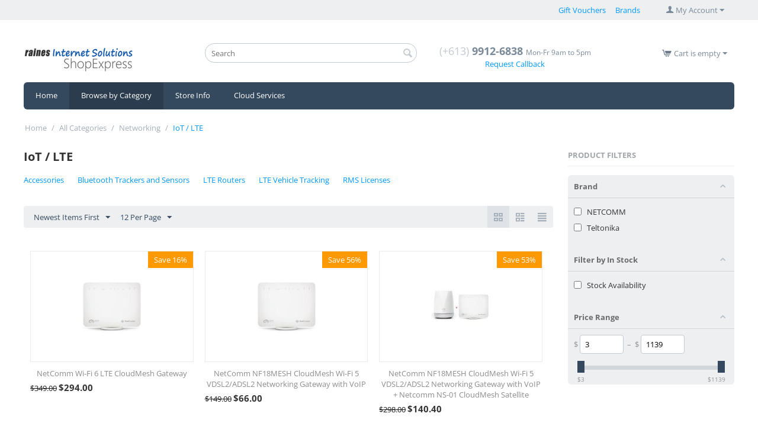

--- FILE ---
content_type: text/html; charset=utf-8
request_url: https://shopexpress.net.au/categories/networking/iot-lte.html
body_size: 23266
content:
<!DOCTYPE html>
<html 
 lang="en" dir="ltr" class="">
<head>
<title>All Categories :: Networking :: IoT / LTE - Raines ShopExpress</title>
<base href="https://shopexpress.net.au/" />
<meta http-equiv="Content-Type" content="text/html; charset=utf-8" data-ca-mode="" />
<meta name="viewport" content="initial-scale=1.0, width=device-width" />
<meta name="description" content="" />

<meta name="keywords" content="" />
<meta name="format-detection" content="telephone=no">

            <link rel="canonical" href="https://shopexpress.net.au/categories/networking/iot-lte.html" />
                    <link rel="next" href="https://shopexpress.net.au/categories/networking/iot-lte-page-2.html" />
    

<script type="text/javascript">
    (function(c,l,a,r,i,t,y){
        c[a]=c[a]||function(){(c[a].q=c[a].q||[]).push(arguments)};
        t=l.createElement(r);t.async=1;t.src="https://www.clarity.ms/tag/"+i;
        y=l.getElementsByTagName(r)[0];y.parentNode.insertBefore(t,y);
    })(window, document, "clarity", "script", "n60rtuzjin");
</script>

<!-- START chatstack.com Live Chat HTML Code -->
<script type="text/javascript">
<!--
  var Chatstack = { server: 'myaccount.raineshosting.com/modules' };
  (function(d, undefined) {
    // JavaScript
    Chatstack.e = []; Chatstack.ready = function (c) { Chatstack.e.push(c); }
    var b = d.createElement('script'); b.type = 'text/javascript'; b.async = true;
    b.src = ('https:' == d.location.protocol ? 'https://' : 'http://') + Chatstack.server + '/livehelp/scripts/js.min.js';
    var s = d.getElementsByTagName('script')[0];
    s.parentNode.insertBefore(b, s);
  })(document);
-->
</script>
<!-- END chatstack.com Live Chat HTML Code -->

<!-- MS Ads Tag -->
<script>(function(w,d,t,r,u){var f,n,i;w[u]=w[u]||[],f=function(){var o={ti:"187135740", enableAutoSpaTracking: true};o.q=w[u],w[u]=new UET(o),w[u].push("pageLoad")},n=d.createElement(t),n.src=r,n.async=1,n.onload=n.onreadystatechange=function(){var s=this.readyState;s&&s!=="loaded"&&s!=="complete"||(f(),n.onload=n.onreadystatechange=null)},i=d.getElementsByTagName(t)[0],i.parentNode.insertBefore(n,i)})(window,document,"script","//bat.bing.com/bat.js","uetq");</script>
<!-- End MS Ads Tag -->
    <link href="https://shopexpress.net.au/images/logos/1/Ic_shopping_cart_48px.svg.png" rel="shortcut icon" type="image/png" />

<link rel="preload" crossorigin="anonymous" as="font" href="https://shopexpress.net.au/design/themes/responsive_raines/media/fonts/memSYaGs126MiZpBA-UvWbX2vVnXBbObj2OVZyOOSr4dVJWUgsjZ0B4gaVI.woff2?1766557618" type="font/woff2" />
<link type="text/css" rel="stylesheet" href="https://shopexpress.net.au/var/cache/misc/assets/design/themes/responsive_raines/css/standalone.db2c66ee0524a5e58293a2ae3ee8dcea1766557597.css?1766557597" />



    <!-- Inline script moved to the bottom of the page -->

<!-- Inline script moved to the bottom of the page -->

<!-- Inline script moved to the bottom of the page -->
</head>

<body>
    <div id="tygh_settings" class="hidden" data-ca-current-location="https://shopexpress.net.au" data-ca-area="C" ></div>
            
        <div class="ty-tygh  " data-ca-element="mainContainer" id="tygh_container">

        <div id="ajax_overlay" class="ty-ajax-overlay"></div>
<div id="ajax_loading_box" class="ty-ajax-loading-box"></div>
        <div class="cm-notification-container notification-container">
</div>
        <div class="ty-helper-container "
                    id="tygh_main_container">
                                             
<div class="tygh-top-panel clearfix">
                <div class="container-fluid  ty-cs-controller-categories ty-cs-mode-view  top-grid">
                                                
                                        
            <div class="row-fluid">                        <div class="span16  ty-cs-controller-categories ty-cs-mode-view  top-links-grid" >
                                    <div class="ty-dropdown-box  top-my-account ty-float-right" id="snapping_id_351">
        <div id="sw_dropdown_351" class="ty-dropdown-box__title cm-combination unlogged">
                                                    <a class="ty-account-info__title ty-account-info__title--dropdown" href="https://shopexpress.net.au/profiles-update.html">
            <span class="ty-icon ty-icon-user ty-account-info__title-icon" ></span>&nbsp;<span class="ty-account-info__title-txt" >My Account</span>
            <span class="ty-icon ty-icon-down-micro ty-account-info__user-arrow" ></span>
        </a>
    
                        
        </div>
        <div id="dropdown_351" class="cm-popup-box ty-dropdown-box__content hidden">
            

<div id="account_info_351">
        <ul class="ty-account-info">
                                <li class="ty-account-info__item ty-dropdown-box__item"><a class="ty-account-info__a underlined" href="https://shopexpress.net.au/index.php?dispatch=orders.search" rel="nofollow">My Orders</a></li>
                                            <li class="ty-account-info__item ty-dropdown-box__item"><a class="ty-account-info__a underlined" href="https://shopexpress.net.au/index.php?dispatch=product_features.compare" rel="nofollow">Comparison List</a></li>
                    

<li class="ty-account-info__item ty-dropdown-box__item">
    <a href="https://shopexpress.net.au/index.php?dispatch=rma.returns" rel="nofollow" class="ty-account-info__a">Return requests</a>
</li><li class="ty-account-info__item ty-dropdown-box__item"><a class="ty-account-info__a" href="https://shopexpress.net.au/wishlist.html" rel="nofollow">My Wish List</a></li>    </ul>

            <div class="ty-account-info__orders updates-wrapper track-orders" id="track_orders_block_351">
            <form action="https://shopexpress.net.au/" method="POST" class="cm-ajax cm-post cm-ajax-full-render" name="track_order_quick">
                <input type="hidden" name="result_ids" value="track_orders_block_*" />
                <input type="hidden" name="return_url" value="index.php?dispatch=categories.view&amp;category_id=3186" />

                <div class="ty-account-info__orders-txt">Track My Order(s)</div>

                <div class="ty-account-info__orders-input ty-control-group ty-input-append">
                    <label for="track_order_item351" class="cm-required cm-trim hidden">Track My Order(s)</label>
                    <input type="text" size="20" class="ty-input-text cm-hint" id="track_order_item351" name="track_data" value="Enter Order #/Email" />
                    <button title="Go" class="ty-btn-go " type="submit"><span class="ty-icon ty-icon-right-dir ty-btn-go__icon " ></span></button>
<input type="hidden" name="dispatch" value="orders.track_request" />
                                    </div>
            </form>
        <!--track_orders_block_351--></div>
    
    <div class="ty-account-info__buttons buttons-container">
                    <a href="https://shopexpress.net.au/login.html?return_url=index.php%3Fdispatch%3Dcategories.view%26category_id%3D3186" data-ca-target-id="login_block351" class="cm-dialog-opener cm-dialog-auto-size ty-btn ty-btn__secondary" rel="nofollow">Sign In</a><a href="https://shopexpress.net.au/profiles-add.html" rel="nofollow" class="ty-btn ty-btn__primary">Register</a>
            <div  id="login_block351" class="hidden" title="Sign In">
                <div class="ty-login-popup">
                    

    <div id="popup351_login_popup_form_container">
            <form name="popup351_form" action="https://shopexpress.net.au/" method="post" class="cm-ajax cm-ajax-full-render">
                    <input type="hidden" name="result_ids" value="popup351_login_popup_form_container" />
            <input type="hidden" name="login_block_id" value="popup351" />
            <input type="hidden" name="quick_login" value="1" />
        
        <input type="hidden" name="return_url" value="index.php?dispatch=categories.view&amp;category_id=3186" />
        <input type="hidden" name="redirect_url" value="index.php?dispatch=categories.view&amp;category_id=3186" />

        
        <div class="ty-control-group">
            <label for="login_popup351" class="ty-login__filed-label ty-control-group__label cm-required cm-trim cm-email">Email</label>
            <input type="text" id="login_popup351" name="user_login" size="30" value="" class="ty-login__input cm-focus" />
        </div>

        <div class="ty-control-group ty-password-forgot">
            <label for="psw_popup351" class="ty-login__filed-label ty-control-group__label ty-password-forgot__label cm-required">Password</label><a href="https://shopexpress.net.au/index.php?dispatch=auth.recover_password" class="ty-password-forgot__a"  tabindex="5">Forgot your password?</a>
            <input type="password" id="psw_popup351" name="password" size="30" value="" class="ty-login__input" maxlength="32" />
        </div>

                    
            <div class="ty-login-reglink ty-center">
                <a class="ty-login-reglink__a" href="https://shopexpress.net.au/profiles-add.html" rel="nofollow">Register for a new account</a>
            </div>
        
        
        
                                Or sign-in with another identity provider:
    <p class="ty-text-center">
        <input type="hidden" name="redirect_url" value="index.php?dispatch=categories.view&amp;category_id=3186" /><a class="cm-login-provider ty-hybrid-auth__icon" data-idp="2" data-provider="facebook"><img src="https://shopexpress.net.au/design/themes/responsive/media/images/addons/hybrid_auth/icons/flat_64x64/facebook.png"title="facebook"alt="facebook"/></a><a class="cm-login-provider ty-hybrid-auth__icon" data-idp="4" data-provider="google"><img src="https://shopexpress.net.au/design/themes/responsive/media/images/addons/hybrid_auth/icons/flat_64x64/google.png"title="google"alt="google"/></a>    </p>

            <div class="buttons-container clearfix">
                <div class="ty-float-right">
                        
     <button  class="ty-btn__login ty-btn__secondary ty-btn" type="submit" name="dispatch[auth.login]" >Sign In</button>

                </div>
                <div class="ty-login__remember-me">
                    <label for="remember_me_popup351" class="ty-login__remember-me-label"><input class="checkbox" type="checkbox" name="remember_me" id="remember_me_popup351" value="Y" />Remember me</label>
                </div>
            </div>
        
    </form>

    <!--popup351_login_popup_form_container--></div>
                </div>
            </div>
            </div>
<!--account_info_351--></div>

        </div>
    <!--snapping_id_351--></div><div class="top-quick-links ty-float-right" id="snapping_id_352">
                    

        <div class="ty-text-links-wrapper">
        <span id="sw_text_links_352" class="ty-text-links-btn cm-combination visible-phone">
            <span class="ty-icon ty-icon-short-list ty-text-links-btn__icon" ></span>
            <span class="ty-icon ty-icon-down-micro ty-text-links-btn__arrow" ></span>
        </span>
    
        <ul id="text_links_352" class="ty-text-links  cm-popup-box ty-text-links_show_inline"><li class="ty-text-links__item ty-level-0  ty-text-links__item--inline"><a class="ty-text-links__a ty-text-links__a--level-0  ty-text-links__a--inline" href="https://shopexpress.net.au/gift-vouchers.html">Gift Vouchers</a></li><li class="ty-text-links__item ty-level-0  ty-text-links__item--inline"><a class="ty-text-links__a ty-text-links__a--level-0  ty-text-links__a--inline" href="https://shopexpress.net.au/index.php?dispatch=product_features.view_all&amp;filter_id=20">Brands</a></li></ul>

        </div>
    
                    <!--snapping_id_352--></div>
                            </div>
        </div>    
        </div>
    

</div>

<div class="tygh-header clearfix">
                <div class="container-fluid  ty-cs-controller-categories ty-cs-mode-view  header-grid">
                                                
            <div class="row-fluid">                        <div class="span4  ty-cs-controller-categories ty-cs-mode-view  top-logo-grid" >
                                    <div class="top-logo " id="snapping_id_353">
                <div class="ty-logo-container">
    
            <a href="https://shopexpress.net.au/" title="Raines Internet Solutions">
                                <img class="ty-pict  ty-logo-container__image   cm-image" width="185" height="46" alt="Raines Internet Solutions" title="Raines Internet Solutions" srcset="https://shopexpress.net.au/images/logos/1/Raines-ShopExpressHeader-Modern15_1048.png 2x" id="det_img_3859835260" src="https://shopexpress.net.au/images/thumbnails/185/46/logos/1/Raines-ShopExpressHeader-Modern15_1048.png" />

    
            </a>
    </div>

                    <!--snapping_id_353--></div>
                            </div>
                                                
                                    <div class="span5  ty-cs-controller-categories ty-cs-mode-view  search-block-grid" >
                                    <div class="top-search " id="snapping_id_354">
                <div class="ty-search-block">
    <form action="https://shopexpress.net.au/" name="search_form" method="get">
        <input type="hidden" name="match" value="all" />
        <input type="hidden" name="subcats" value="Y" />
        <input type="hidden" name="pcode_from_q" value="Y" />
        <input type="hidden" name="pshort" value="Y" />
        <input type="hidden" name="pfull" value="Y" />
        <input type="hidden" name="pname" value="Y" />
        <input type="hidden" name="pkeywords" value="Y" />
        <input type="hidden" name="search_performed" value="Y" />

        

        <input type="text" name="q" value="" id="search_input" title="Search" placeholder="Search" class="ty-search-block__input" /><button title="Search" class="ty-search-magnifier" type="submit"><span class="ty-icon ty-icon-search ty-search-magnifier__icon" ></span></button>
<input type="hidden" name="dispatch" value="search.results" />

        
    </form>
</div>

                    <!--snapping_id_354--></div>
                            </div>
                                                
                                    <div class="span4  ty-cs-controller-categories ty-cs-mode-view  ty-cr-content-grid" >
                                    <div class=" " id="snapping_id_355">
                <div class="ty-cr-phone-number-link">
    <div class="ty-cr-phone"><span><bdi><span class="ty-cr-phone-prefix">(+613) </span>9912-6838</bdi></span><span class="ty-cr-work">Mon-Fr 9am to 5pm</span></div>
    <div class="ty-cr-link">
                
                            
        


    

    <a id="opener_call_request_block355"
        class="cm-dialog-opener cm-dialog-auto-size "
        href="https://shopexpress.net.au/index.php?dispatch=call_requests.request&amp;obj_prefix=block&amp;obj_id=355"         data-ca-target-id="content_call_request_block355"
                data-ca-dialog-title="Request Callback"        
        rel="nofollow"
    >
                <span >Request Callback</span>
            </a>


<div class="hidden" id="content_call_request_block355" title="">
    
</div>
    </div>
</div>
                    <!--snapping_id_355--></div>
                            </div>
                                                
                                    <div class="span3  ty-cs-controller-categories ty-cs-mode-view  cart-content-grid" >
                                    <div class="top-cart-content ty-float-right" id="snapping_id_356">
                    <div class="ty-dropdown-box" id="cart_status_356">
         <div id="sw_dropdown_356" class="ty-dropdown-box__title ty-minicart__link-wrapper cm-combination">
        <a href="https://shopexpress.net.au/cart.html" class="ty-minicart__link">
                                                <span class="ty-icon ty-icon-cart ty-minicart__icon ty-minicart__icon--empty empty" ></span>
                    <span class="ty-minicart-title empty-cart ty-hand ">Cart is empty</span>
                    <span class="ty-icon ty-icon-down-micro ty-minicart__caret" ></span>
                            
        </a>
        </div>
        <div id="dropdown_356" class="cm-popup-box ty-dropdown-box__content ty-dropdown-box__content--cart hidden">
                            <div class="cm-cart-content cm-cart-content-thumb cm-cart-content-delete">
                        <div class="ty-cart-items">
                                                            <div class="ty-cart-items__empty ty-center">Cart is empty</div>
                                                    </div>

                                                <div class="cm-cart-buttons ty-cart-content__buttons buttons-container hidden">
                            <div class="ty-float-left ty-cart-content__view-cart-wrapper">
                                <a href="https://shopexpress.net.au/cart.html" rel="nofollow" class="ty-btn ty-btn__secondary ty-cart-content__view-cart">View Cart</a>
                            </div>
                                                        <div class="ty-float-right ty-cart-content__checkout-wrapper">
                                        
    <a
        class="cm-dialog-opener cm-dialog-auto-size ty-btn ty-btn__primary ty-cart-content__checkout"
        href="https://shopexpress.net.au/index.php?dispatch=checkout.login_form&amp;return_url=https%3A%2F%2Fshopexpress.net.au%2Fcheckout.html"
        data-ca-dialog-title="Sign In"
        data-ca-target-id="checkout_login_form"
        rel="nofollow">
        Checkout
    </a>
                            </div>
                                                    </div>
                        
                </div>
            
        </div>
    <!--cart_status_356--></div>


                    <!--snapping_id_356--></div>
                            </div>
        </div>                                        
            <div class="row-fluid">                        <div class="span16  ty-cs-controller-categories ty-cs-mode-view  " >
                                    <div class=" " id="snapping_id_492">
                <div class="ty-wysiwyg-content"  data-ca-live-editor-object-id="0" data-ca-live-editor-object-type=""><br /></div>
                    <!--snapping_id_492--></div><div class=" " id="snapping_id_491">
                
    <ul class="ty-menu__items cm-responsive-menu">
                    <li class="ty-menu__item ty-menu__menu-btn visible-phone cm-responsive-menu-toggle-main">
                <a class="ty-menu__item-link">
                    <span class="ty-icon ty-icon-short-list" ></span>
                    <span>Menu</span>
                </a>
            </li>

                                            
                        <li class="ty-menu__item cm-menu-item-responsive  ty-menu__item-nodrop">
                                        <a  href="/" class="ty-menu__item-link" >
                        Home
                    </a>
                            </li>
                                            
                        <li class="ty-menu__item cm-menu-item-responsive  ty-menu__item-active">
                                            <a class="ty-menu__item-toggle visible-phone cm-responsive-menu-toggle">
                            <span class="ty-icon ty-icon-down-open ty-menu__icon-open" ></span>
                            <span class="ty-icon ty-icon-up-open ty-menu__icon-hide" ></span>
                        </a>
                                        <a  href="/categories.html" class="ty-menu__item-link" >
                        Browse by Category
                    </a>
                
                                            <div class="ty-menu__submenu" id="topmenu_42_648176546769b8ad95b60ca1a7cdd7e1">
                                                            <ul class="ty-menu__submenu-items cm-responsive-menu-submenu">
                                                                            <li class="ty-top-mine__submenu-col">
                                                                                        <div class="ty-menu__submenu-item-header">
                                                <a href="https://shopexpress.net.au/categories/accessories.html" class="ty-menu__submenu-link" >Accessories</a>
                                            </div>
                                                                                            <a class="ty-menu__item-toggle visible-phone cm-responsive-menu-toggle">
                                                    <span class="ty-icon ty-icon-down-open ty-menu__icon-open" ></span>
                                                    <span class="ty-icon ty-icon-up-open ty-menu__icon-hide" ></span>
                                                </a>
                                                                                        <div class="ty-menu__submenu">
                                                <ul class="ty-menu__submenu-list cm-responsive-menu-submenu">
                                                                                                                                                                                                                                                                                            <li class="ty-menu__submenu-item">
                                                                <a href="https://shopexpress.net.au/categories/accessories/cases-and-accessories.html"                                                                        class="ty-menu__submenu-link" >Cases &amp; Accessories</a>
                                                            </li>
                                                                                                                                                                                <li class="ty-menu__submenu-item">
                                                                <a href="https://shopexpress.net.au/categories/accessories/fan-and-cooling-products.html"                                                                        class="ty-menu__submenu-link" >Fan &amp; Cooling Products</a>
                                                            </li>
                                                                                                                                                                                <li class="ty-menu__submenu-item">
                                                                <a href="https://shopexpress.net.au/categories/accessories/joystick-and-game-controllers.html"                                                                        class="ty-menu__submenu-link" >Joystick &amp; Game Controllers</a>
                                                            </li>
                                                                                                                                                                                <li class="ty-menu__submenu-item">
                                                                <a href="https://shopexpress.net.au/categories/accessories/keyboards.html"                                                                        class="ty-menu__submenu-link" >Keyboards</a>
                                                            </li>
                                                                                                                                                                                <li class="ty-menu__submenu-item">
                                                                <a href="https://shopexpress.net.au/categories/accessories/mobile-phone-accessories.html"                                                                        class="ty-menu__submenu-link" >Mobile Phone Accessories</a>
                                                            </li>
                                                                                                                                                                                <li class="ty-menu__submenu-item">
                                                                <a href="https://shopexpress.net.au/categories/accessories/mouse.html"                                                                        class="ty-menu__submenu-link" >Mouse</a>
                                                            </li>
                                                                                                                                                                            <li class="ty-menu__submenu-item ty-menu__submenu-alt-link">
                                                                <a href="https://shopexpress.net.au/categories/accessories.html"
                                                                   class="ty-menu__submenu-link" >View more <i class="text-arrow">&rarr;</i></a>
                                                            </li>
                                                                                                                
                                                                                                    </ul>
                                            </div>
                                        </li>
                                                                            <li class="ty-top-mine__submenu-col">
                                                                                        <div class="ty-menu__submenu-item-header">
                                                <a href="https://shopexpress.net.au/categories/audio-visual-equipment.html" class="ty-menu__submenu-link" >Audio/Visual Equipment</a>
                                            </div>
                                                                                            <a class="ty-menu__item-toggle visible-phone cm-responsive-menu-toggle">
                                                    <span class="ty-icon ty-icon-down-open ty-menu__icon-open" ></span>
                                                    <span class="ty-icon ty-icon-up-open ty-menu__icon-hide" ></span>
                                                </a>
                                                                                        <div class="ty-menu__submenu">
                                                <ul class="ty-menu__submenu-list cm-responsive-menu-submenu">
                                                                                                                                                                                                                                                                                            <li class="ty-menu__submenu-item">
                                                                <a href="https://shopexpress.net.au/categories/audio-visual-equipment/cases-and-gear-protection.html"                                                                        class="ty-menu__submenu-link" >Cases &amp; Gear Protection</a>
                                                            </li>
                                                                                                                                                                                <li class="ty-menu__submenu-item">
                                                                <a href="https://shopexpress.net.au/categories/audio-visual-equipment/monitor-arms-vesa.html"                                                                        class="ty-menu__submenu-link" >Monitor Arms (VESA)</a>
                                                            </li>
                                                                                                                                                                                <li class="ty-menu__submenu-item">
                                                                <a href="https://shopexpress.net.au/categories/audio-visual-equipment/monitors-and-projectors.html"                                                                        class="ty-menu__submenu-link" >Monitors &amp; Projectors</a>
                                                            </li>
                                                                                                                                                                                <li class="ty-menu__submenu-item">
                                                                <a href="https://shopexpress.net.au/categories/audio-visual-equipment/professional-a-v.html"                                                                        class="ty-menu__submenu-link" >Professional A/V</a>
                                                            </li>
                                                                                                                                                                                <li class="ty-menu__submenu-item">
                                                                <a href="https://shopexpress.net.au/categories/audio-visual-equipment/speakers-headsets-and-mic.html"                                                                        class="ty-menu__submenu-link" >Speakers, Headsets &amp; Mic</a>
                                                            </li>
                                                                                                                                                                                <li class="ty-menu__submenu-item">
                                                                <a href="https://shopexpress.net.au/categories/audio-visual-equipment/web-cams.html"                                                                        class="ty-menu__submenu-link" >Web Cams</a>
                                                            </li>
                                                                                                                                                                        
                                                                                                    </ul>
                                            </div>
                                        </li>
                                                                            <li class="ty-top-mine__submenu-col">
                                                                                        <div class="ty-menu__submenu-item-header">
                                                <a href="https://shopexpress.net.au/categories/cables-and-adapters.html" class="ty-menu__submenu-link" >Cables &amp; Adapters</a>
                                            </div>
                                                                                            <a class="ty-menu__item-toggle visible-phone cm-responsive-menu-toggle">
                                                    <span class="ty-icon ty-icon-down-open ty-menu__icon-open" ></span>
                                                    <span class="ty-icon ty-icon-up-open ty-menu__icon-hide" ></span>
                                                </a>
                                                                                        <div class="ty-menu__submenu">
                                                <ul class="ty-menu__submenu-list cm-responsive-menu-submenu">
                                                                                                                                                                                                                                                                                            <li class="ty-menu__submenu-item">
                                                                <a href="https://shopexpress.net.au/categories/cables-and-adapters/convertors.html"                                                                        class="ty-menu__submenu-link" >Convertors</a>
                                                            </li>
                                                                                                                                                                                <li class="ty-menu__submenu-item">
                                                                <a href="https://shopexpress.net.au/categories/cables-and-adapters/hdmi-and-video-cables.html"                                                                        class="ty-menu__submenu-link" >HDMI &amp; Video Cables</a>
                                                            </li>
                                                                                                                                                                                <li class="ty-menu__submenu-item">
                                                                <a href="https://shopexpress.net.au/categories/cables-and-adapters/ide-and-sata.html"                                                                        class="ty-menu__submenu-link" >IDE &amp; SATA</a>
                                                            </li>
                                                                                                                                                                                <li class="ty-menu__submenu-item">
                                                                <a href="https://shopexpress.net.au/categories/cables-and-adapters/kvm-cables.html"                                                                        class="ty-menu__submenu-link" >KVM Cables</a>
                                                            </li>
                                                                                                                                                                                <li class="ty-menu__submenu-item">
                                                                <a href="https://shopexpress.net.au/categories/cables-and-adapters/monitor-cables.html"                                                                        class="ty-menu__submenu-link" >Monitor Cables</a>
                                                            </li>
                                                                                                                                                                                <li class="ty-menu__submenu-item">
                                                                <a href="https://shopexpress.net.au/categories/cables-and-adapters/network-cables.html"                                                                        class="ty-menu__submenu-link" >Network Cables</a>
                                                            </li>
                                                                                                                                                                            <li class="ty-menu__submenu-item ty-menu__submenu-alt-link">
                                                                <a href="https://shopexpress.net.au/categories/cables-and-adapters.html"
                                                                   class="ty-menu__submenu-link" >View more <i class="text-arrow">&rarr;</i></a>
                                                            </li>
                                                                                                                
                                                                                                    </ul>
                                            </div>
                                        </li>
                                                                            <li class="ty-top-mine__submenu-col">
                                                                                        <div class="ty-menu__submenu-item-header">
                                                <a href="https://shopexpress.net.au/categories/computers.html" class="ty-menu__submenu-link" >Computers</a>
                                            </div>
                                                                                            <a class="ty-menu__item-toggle visible-phone cm-responsive-menu-toggle">
                                                    <span class="ty-icon ty-icon-down-open ty-menu__icon-open" ></span>
                                                    <span class="ty-icon ty-icon-up-open ty-menu__icon-hide" ></span>
                                                </a>
                                                                                        <div class="ty-menu__submenu">
                                                <ul class="ty-menu__submenu-list cm-responsive-menu-submenu">
                                                                                                                                                                                                                                                                                            <li class="ty-menu__submenu-item">
                                                                <a href="https://shopexpress.net.au/categories/computers/charging-cabinets.html"                                                                        class="ty-menu__submenu-link" >Charging Cabinets</a>
                                                            </li>
                                                                                                                                                                                <li class="ty-menu__submenu-item">
                                                                <a href="https://shopexpress.net.au/categories/computers/hp-notebooks.html"                                                                        class="ty-menu__submenu-link" >HP Notebooks</a>
                                                            </li>
                                                                                                                                                                        
                                                                                                    </ul>
                                            </div>
                                        </li>
                                                                            <li class="ty-top-mine__submenu-col">
                                                                                        <div class="ty-menu__submenu-item-header">
                                                <a href="https://shopexpress.net.au/categories/data-storage.html" class="ty-menu__submenu-link" >Data Storage</a>
                                            </div>
                                                                                            <a class="ty-menu__item-toggle visible-phone cm-responsive-menu-toggle">
                                                    <span class="ty-icon ty-icon-down-open ty-menu__icon-open" ></span>
                                                    <span class="ty-icon ty-icon-up-open ty-menu__icon-hide" ></span>
                                                </a>
                                                                                        <div class="ty-menu__submenu">
                                                <ul class="ty-menu__submenu-list cm-responsive-menu-submenu">
                                                                                                                                                                                                                                                                                            <li class="ty-menu__submenu-item">
                                                                <a href="https://shopexpress.net.au/categories/data-storage/backup-and-storage-media.html"                                                                        class="ty-menu__submenu-link" >Backup &amp; Storage Media</a>
                                                            </li>
                                                                                                                                                                                <li class="ty-menu__submenu-item">
                                                                <a href="https://shopexpress.net.au/categories/data-storage/backup-nas-and-storage.html"                                                                        class="ty-menu__submenu-link" >Backup, NAS &amp; Storage</a>
                                                            </li>
                                                                                                                                                                                <li class="ty-menu__submenu-item">
                                                                <a href="https://shopexpress.net.au/categories/data-storage/cdr-rw-and-dvdr-rw-media.html"                                                                        class="ty-menu__submenu-link" >CDR/RW &amp; DVDR/RW  Media</a>
                                                            </li>
                                                                                                                                                                                <li class="ty-menu__submenu-item">
                                                                <a href="https://shopexpress.net.au/categories/data-storage/dvd-and-bluray-drives.html"                                                                        class="ty-menu__submenu-link" >DVD &amp; Bluray Drives</a>
                                                            </li>
                                                                                                                                                                                <li class="ty-menu__submenu-item">
                                                                <a href="https://shopexpress.net.au/categories/data-storage/flash-memory.html"                                                                        class="ty-menu__submenu-link" >Flash Memory</a>
                                                            </li>
                                                                                                                                                                                <li class="ty-menu__submenu-item">
                                                                <a href="https://shopexpress.net.au/categories/data-storage/hard-disk-drives-sata.html"                                                                        class="ty-menu__submenu-link" >Hard Disk Drives - SATA</a>
                                                            </li>
                                                                                                                                                                            <li class="ty-menu__submenu-item ty-menu__submenu-alt-link">
                                                                <a href="https://shopexpress.net.au/categories/data-storage.html"
                                                                   class="ty-menu__submenu-link" >View more <i class="text-arrow">&rarr;</i></a>
                                                            </li>
                                                                                                                
                                                                                                    </ul>
                                            </div>
                                        </li>
                                                                            <li class="ty-top-mine__submenu-col">
                                                                                        <div class="ty-menu__submenu-item-header">
                                                <a href="https://shopexpress.net.au/categories/networking.html" class="ty-menu__submenu-link" >Networking</a>
                                            </div>
                                                                                            <a class="ty-menu__item-toggle visible-phone cm-responsive-menu-toggle">
                                                    <span class="ty-icon ty-icon-down-open ty-menu__icon-open" ></span>
                                                    <span class="ty-icon ty-icon-up-open ty-menu__icon-hide" ></span>
                                                </a>
                                                                                        <div class="ty-menu__submenu">
                                                <ul class="ty-menu__submenu-list cm-responsive-menu-submenu">
                                                                                                                                                                                                                                                                                            <li class="ty-menu__submenu-item">
                                                                <a href="https://shopexpress.net.au/categories/networking/iot-lte.html"                                                                        class="ty-menu__submenu-link" >IoT / LTE</a>
                                                            </li>
                                                                                                                                                                                <li class="ty-menu__submenu-item">
                                                                <a href="https://shopexpress.net.au/categories/networking/network-consumer.html"                                                                        class="ty-menu__submenu-link" >Network - Consumer</a>
                                                            </li>
                                                                                                                                                                                <li class="ty-menu__submenu-item">
                                                                <a href="https://shopexpress.net.au/categories/networking/network-enterprise.html"                                                                        class="ty-menu__submenu-link" >Network - Enterprise</a>
                                                            </li>
                                                                                                                                                                                <li class="ty-menu__submenu-item">
                                                                <a href="https://shopexpress.net.au/categories/networking/network-modem-router.html"                                                                        class="ty-menu__submenu-link" >Network - Modem/Router</a>
                                                            </li>
                                                                                                                                                                                <li class="ty-menu__submenu-item">
                                                                <a href="https://shopexpress.net.au/categories/networking/network-security-utm.html"                                                                        class="ty-menu__submenu-link" >Network - Security UTM</a>
                                                            </li>
                                                                                                                                                                        
                                                                                                    </ul>
                                            </div>
                                        </li>
                                                                            <li class="ty-top-mine__submenu-col">
                                                                                        <div class="ty-menu__submenu-item-header">
                                                <a href="https://shopexpress.net.au/categories/parts-and-components.html" class="ty-menu__submenu-link" >Parts &amp; Components</a>
                                            </div>
                                                                                            <a class="ty-menu__item-toggle visible-phone cm-responsive-menu-toggle">
                                                    <span class="ty-icon ty-icon-down-open ty-menu__icon-open" ></span>
                                                    <span class="ty-icon ty-icon-up-open ty-menu__icon-hide" ></span>
                                                </a>
                                                                                        <div class="ty-menu__submenu">
                                                <ul class="ty-menu__submenu-list cm-responsive-menu-submenu">
                                                                                                                                                                                                                                                                                            <li class="ty-menu__submenu-item">
                                                                <a href="https://shopexpress.net.au/categories/parts-and-components/cpu.html"                                                                        class="ty-menu__submenu-link" >CPU</a>
                                                            </li>
                                                                                                                                                                                <li class="ty-menu__submenu-item">
                                                                <a href="https://shopexpress.net.au/categories/parts-and-components/i-o-pci-pcie-devices.html"                                                                        class="ty-menu__submenu-link" >I/O PCI / PCIe Devices</a>
                                                            </li>
                                                                                                                                                                                <li class="ty-menu__submenu-item">
                                                                <a href="https://shopexpress.net.au/categories/parts-and-components/memory.html"                                                                        class="ty-menu__submenu-link" >Memory</a>
                                                            </li>
                                                                                                                                                                                <li class="ty-menu__submenu-item">
                                                                <a href="https://shopexpress.net.au/categories/parts-and-components/motherboards.html"                                                                        class="ty-menu__submenu-link" >Motherboards</a>
                                                            </li>
                                                                                                                                                                                <li class="ty-menu__submenu-item">
                                                                <a href="https://shopexpress.net.au/categories/parts-and-components/network-interface-cards.html"                                                                        class="ty-menu__submenu-link" >Network Interface Cards</a>
                                                            </li>
                                                                                                                                                                                <li class="ty-menu__submenu-item">
                                                                <a href="https://shopexpress.net.au/categories/parts-and-components/other-hardware.html"                                                                        class="ty-menu__submenu-link" >Other Hardware</a>
                                                            </li>
                                                                                                                                                                            <li class="ty-menu__submenu-item ty-menu__submenu-alt-link">
                                                                <a href="https://shopexpress.net.au/categories/parts-and-components.html"
                                                                   class="ty-menu__submenu-link" >View more <i class="text-arrow">&rarr;</i></a>
                                                            </li>
                                                                                                                
                                                                                                    </ul>
                                            </div>
                                        </li>
                                                                            <li class="ty-top-mine__submenu-col">
                                                                                        <div class="ty-menu__submenu-item-header">
                                                <a href="https://shopexpress.net.au/categories/printers-and-scanners.html" class="ty-menu__submenu-link" >Printers &amp; Scanners</a>
                                            </div>
                                                                                            <a class="ty-menu__item-toggle visible-phone cm-responsive-menu-toggle">
                                                    <span class="ty-icon ty-icon-down-open ty-menu__icon-open" ></span>
                                                    <span class="ty-icon ty-icon-up-open ty-menu__icon-hide" ></span>
                                                </a>
                                                                                        <div class="ty-menu__submenu">
                                                <ul class="ty-menu__submenu-list cm-responsive-menu-submenu">
                                                                                                                                                                                                                                                                                            <li class="ty-menu__submenu-item">
                                                                <a href="https://shopexpress.net.au/categories/printers-and-scanners/consumables.html"                                                                        class="ty-menu__submenu-link" >Consumables</a>
                                                            </li>
                                                                                                                                                                                <li class="ty-menu__submenu-item">
                                                                <a href="https://shopexpress.net.au/categories/printers-and-scanners/inkjet-printers.html"                                                                        class="ty-menu__submenu-link" >Inkjet Printers</a>
                                                            </li>
                                                                                                                                                                                <li class="ty-menu__submenu-item">
                                                                <a href="https://shopexpress.net.au/categories/printers-and-scanners/laser-printers.html"                                                                        class="ty-menu__submenu-link" >Laser Printers</a>
                                                            </li>
                                                                                                                                                                                <li class="ty-menu__submenu-item">
                                                                <a href="https://shopexpress.net.au/categories/printers-and-scanners/other-printers.html"                                                                        class="ty-menu__submenu-link" >Other Printers</a>
                                                            </li>
                                                                                                                                                                                <li class="ty-menu__submenu-item">
                                                                <a href="https://shopexpress.net.au/categories/printers-and-scanners/retail-pos-hardware.html"                                                                        class="ty-menu__submenu-link" >Retail/POS Hardware</a>
                                                            </li>
                                                                                                                                                                                <li class="ty-menu__submenu-item">
                                                                <a href="https://shopexpress.net.au/categories/printers-and-scanners/support-and-accessories.html"                                                                        class="ty-menu__submenu-link" >Support &amp; Accessories</a>
                                                            </li>
                                                                                                                                                                        
                                                                                                    </ul>
                                            </div>
                                        </li>
                                                                            <li class="ty-top-mine__submenu-col">
                                                                                        <div class="ty-menu__submenu-item-header">
                                                <a href="https://shopexpress.net.au/categories/security-and-surveillance.html" class="ty-menu__submenu-link" >Security &amp; Surveillance</a>
                                            </div>
                                                                                            <a class="ty-menu__item-toggle visible-phone cm-responsive-menu-toggle">
                                                    <span class="ty-icon ty-icon-down-open ty-menu__icon-open" ></span>
                                                    <span class="ty-icon ty-icon-up-open ty-menu__icon-hide" ></span>
                                                </a>
                                                                                        <div class="ty-menu__submenu">
                                                <ul class="ty-menu__submenu-list cm-responsive-menu-submenu">
                                                                                                                                                                                                                                                                                            <li class="ty-menu__submenu-item">
                                                                <a href="https://shopexpress.net.au/categories/security-and-surveillance/camera-accessories.html"                                                                        class="ty-menu__submenu-link" >Camera Accessories</a>
                                                            </li>
                                                                                                                                                                                <li class="ty-menu__submenu-item">
                                                                <a href="https://shopexpress.net.au/categories/security-and-surveillance/cameras.html"                                                                        class="ty-menu__submenu-link" >Cameras</a>
                                                            </li>
                                                                                                                                                                                <li class="ty-menu__submenu-item">
                                                                <a href="https://shopexpress.net.au/categories/security-and-surveillance/miscellaneous.html"                                                                        class="ty-menu__submenu-link" >Miscellaneous</a>
                                                            </li>
                                                                                                                                                                                <li class="ty-menu__submenu-item">
                                                                <a href="https://shopexpress.net.au/categories/security-and-surveillance/nvr-recorders.html"                                                                        class="ty-menu__submenu-link" >NVR Recorders</a>
                                                            </li>
                                                                                                                                                                        
                                                                                                    </ul>
                                            </div>
                                        </li>
                                                                            <li class="ty-top-mine__submenu-col">
                                                                                        <div class="ty-menu__submenu-item-header">
                                                <a href="https://shopexpress.net.au/categories/servers-and-infrastructure.html" class="ty-menu__submenu-link" >Servers &amp; Infrastructure</a>
                                            </div>
                                                                                            <a class="ty-menu__item-toggle visible-phone cm-responsive-menu-toggle">
                                                    <span class="ty-icon ty-icon-down-open ty-menu__icon-open" ></span>
                                                    <span class="ty-icon ty-icon-up-open ty-menu__icon-hide" ></span>
                                                </a>
                                                                                        <div class="ty-menu__submenu">
                                                <ul class="ty-menu__submenu-list cm-responsive-menu-submenu">
                                                                                                                                                                                                                                                                                            <li class="ty-menu__submenu-item">
                                                                <a href="https://shopexpress.net.au/categories/servers-and-infrastructure/kvm-switch-and-video.html"                                                                        class="ty-menu__submenu-link" >KVM Switch &amp; Video</a>
                                                            </li>
                                                                                                                                                                                <li class="ty-menu__submenu-item">
                                                                <a href="https://shopexpress.net.au/categories/servers-and-infrastructure/rack-cabinets-and-accessories.html"                                                                        class="ty-menu__submenu-link" >Rack Cabinets &amp; Accessories</a>
                                                            </li>
                                                                                                                                                                                <li class="ty-menu__submenu-item">
                                                                <a href="https://shopexpress.net.au/categories/servers-and-infrastructure/ups-and-board-power-protection.html"                                                                        class="ty-menu__submenu-link" >UPS &amp; Board  Power Protection</a>
                                                            </li>
                                                                                                                                                                        
                                                                                                    </ul>
                                            </div>
                                        </li>
                                                                            <li class="ty-top-mine__submenu-col">
                                                                                        <div class="ty-menu__submenu-item-header">
                                                <a href="https://shopexpress.net.au/categories/voice-and-collaboration.html" class="ty-menu__submenu-link" >Voice &amp; Collaboration</a>
                                            </div>
                                                                                            <a class="ty-menu__item-toggle visible-phone cm-responsive-menu-toggle">
                                                    <span class="ty-icon ty-icon-down-open ty-menu__icon-open" ></span>
                                                    <span class="ty-icon ty-icon-up-open ty-menu__icon-hide" ></span>
                                                </a>
                                                                                        <div class="ty-menu__submenu">
                                                <ul class="ty-menu__submenu-list cm-responsive-menu-submenu">
                                                                                                                                                                                                                                                                                            <li class="ty-menu__submenu-item">
                                                                <a href="https://shopexpress.net.au/bluetooth-headsets.html"                                                                        class="ty-menu__submenu-link" >Bluetooth Headsets</a>
                                                            </li>
                                                                                                                                                                                <li class="ty-menu__submenu-item">
                                                                <a href="https://shopexpress.net.au/microsoft-teams-certified-desk-phones.html"                                                                        class="ty-menu__submenu-link" >Microsoft Teams Certified Desk Phones</a>
                                                            </li>
                                                                                                                                                                                <li class="ty-menu__submenu-item">
                                                                <a href="https://shopexpress.net.au/microsoft-teams-certified-dect-headsets.html"                                                                        class="ty-menu__submenu-link" >Microsoft Teams Certified DECT Headsets</a>
                                                            </li>
                                                                                                                                                                                <li class="ty-menu__submenu-item">
                                                                <a href="https://shopexpress.net.au/microsoft-teams-room-solutions.html"                                                                        class="ty-menu__submenu-link" >Microsoft Teams Room Solutions</a>
                                                            </li>
                                                                                                                                                                                <li class="ty-menu__submenu-item">
                                                                <a href="https://shopexpress.net.au/teams-meetingboard.html"                                                                        class="ty-menu__submenu-link" >Teams MeetingBoard</a>
                                                            </li>
                                                                                                                                                                                <li class="ty-menu__submenu-item">
                                                                <a href="https://shopexpress.net.au/zoom-room-solutions.html"                                                                        class="ty-menu__submenu-link" >Zoom Room Solutions</a>
                                                            </li>
                                                                                                                                                                            <li class="ty-menu__submenu-item ty-menu__submenu-alt-link">
                                                                <a href="https://shopexpress.net.au/categories/voice-and-collaboration.html"
                                                                   class="ty-menu__submenu-link" >View more <i class="text-arrow">&rarr;</i></a>
                                                            </li>
                                                                                                                
                                                                                                    </ul>
                                            </div>
                                        </li>
                                                                            <li class="ty-top-mine__submenu-col">
                                                                                        <div class="ty-menu__submenu-item-header">
                                                <a href="https://shopexpress.net.au/categories/clearance-bin.html" class="ty-menu__submenu-link" >Clearance Bin</a>
                                            </div>
                                                                                        <div class="ty-menu__submenu">
                                                <ul class="ty-menu__submenu-list cm-responsive-menu-submenu">
                                                                                                    </ul>
                                            </div>
                                        </li>
                                                                                                                <li class="ty-menu__submenu-dropdown-bottom">
                                            <a href="/categories.html" >More Browse by Category <i class="text-arrow">&rarr;</i></a>
                                        </li>
                                                                    </ul>
                            
                        </div>
                    
                            </li>
                                            
                        <li class="ty-menu__item cm-menu-item-responsive ">
                                            <a class="ty-menu__item-toggle visible-phone cm-responsive-menu-toggle">
                            <span class="ty-icon ty-icon-down-open ty-menu__icon-open" ></span>
                            <span class="ty-icon ty-icon-up-open ty-menu__icon-hide" ></span>
                        </a>
                                        <a  class="ty-menu__item-link" >
                        Store Info
                    </a>
                
                                                                <div class="ty-menu__submenu">
                            <ul class="ty-menu__submenu-items ty-menu__submenu-items-simple cm-responsive-menu-submenu">
                                
                                                                                                        <li class="ty-menu__submenu-item">
                                        <a class="ty-menu__submenu-link"  href="https://shopexpress.net.au/about-us.html" >About Us</a>
                                    </li>
                                                                                                        <li class="ty-menu__submenu-item">
                                        <a class="ty-menu__submenu-link"  href="https://shopexpress.net.au/index.php?dispatch=product_features.view_all&amp;filter_id=20" >Brands We Sell</a>
                                    </li>
                                                                                                        <li class="ty-menu__submenu-item">
                                        <a class="ty-menu__submenu-link"  href="https://shopexpress.net.au/microsoft-surface-products.html" >Microsoft Surface Products</a>
                                    </li>
                                                                                                        <li class="ty-menu__submenu-item">
                                        <a class="ty-menu__submenu-link"  href="https://shopexpress.net.au/privacy-policy.html" >Privacy Policy</a>
                                    </li>
                                                                                                        <li class="ty-menu__submenu-item">
                                        <a class="ty-menu__submenu-link"  href="https://shopexpress.net.au/terms-and-conditions.html" >Terms &amp; Conditions</a>
                                    </li>
                                                                                                        <li class="ty-menu__submenu-item">
                                        <a class="ty-menu__submenu-link"  href="https://shopexpress.net.au/contact-us.html" >Contact Us</a>
                                    </li>
                                                                
                                
                            </ul>
                        </div>
                    
                            </li>
                                            
                        <li class="ty-menu__item cm-menu-item-responsive ">
                                            <a class="ty-menu__item-toggle visible-phone cm-responsive-menu-toggle">
                            <span class="ty-icon ty-icon-down-open ty-menu__icon-open" ></span>
                            <span class="ty-icon ty-icon-up-open ty-menu__icon-hide" ></span>
                        </a>
                                        <a  class="ty-menu__item-link" >
                        Cloud Services
                    </a>
                
                                            <div class="ty-menu__submenu" id="topmenu_42_d41d8cd98f00b204e9800998ecf8427e">
                                                            <ul class="ty-menu__submenu-items cm-responsive-menu-submenu">
                                                                            <li class="ty-top-mine__submenu-col">
                                                                                        <div class="ty-menu__submenu-item-header">
                                                <a href="https://shopexpress.net.au/" class="ty-menu__submenu-link" >Internet &amp; Voice</a>
                                            </div>
                                                                                            <a class="ty-menu__item-toggle visible-phone cm-responsive-menu-toggle">
                                                    <span class="ty-icon ty-icon-down-open ty-menu__icon-open" ></span>
                                                    <span class="ty-icon ty-icon-up-open ty-menu__icon-hide" ></span>
                                                </a>
                                                                                        <div class="ty-menu__submenu">
                                                <ul class="ty-menu__submenu-list cm-responsive-menu-submenu">
                                                                                                                                                                                                                                                                                            <li class="ty-menu__submenu-item">
                                                                <a href="https://rainesinternet.solutions/nbn-plans/"                                                                        class="ty-menu__submenu-link" >NBN Plans</a>
                                                            </li>
                                                                                                                                                                                <li class="ty-menu__submenu-item">
                                                                <a href="https://rainesinternet.solutions/microsoft-teams-calling/"                                                                        class="ty-menu__submenu-link" >Teams Calling</a>
                                                            </li>
                                                                                                                                                                                <li class="ty-menu__submenu-item">
                                                                <a href="https://myaccount.raineshosting.com/store/dns-filtering-services-with-ai-intelligence"                                                                        class="ty-menu__submenu-link" >DNS Filtering</a>
                                                            </li>
                                                                                                                                                                        
                                                                                                    </ul>
                                            </div>
                                        </li>
                                                                            <li class="ty-top-mine__submenu-col">
                                                                                        <div class="ty-menu__submenu-item-header">
                                                <a href="https://myaccount.raineshosting.com/cart.php?a=add&amp;domain=register" class="ty-menu__submenu-link" >Domain Names</a>
                                            </div>
                                                                                            <a class="ty-menu__item-toggle visible-phone cm-responsive-menu-toggle">
                                                    <span class="ty-icon ty-icon-down-open ty-menu__icon-open" ></span>
                                                    <span class="ty-icon ty-icon-up-open ty-menu__icon-hide" ></span>
                                                </a>
                                                                                        <div class="ty-menu__submenu">
                                                <ul class="ty-menu__submenu-list cm-responsive-menu-submenu">
                                                                                                                                                                                                                                                                                            <li class="ty-menu__submenu-item">
                                                                <a href="https://myaccount.raineshosting.com/cart.php?gid=4"                                                                        class="ty-menu__submenu-link" >DNS Management Services</a>
                                                            </li>
                                                                                                                                                                                <li class="ty-menu__submenu-item">
                                                                <a href="https://myaccount.raineshosting.com/cart.php?a=add&amp;domain=transfer"                                                                        class="ty-menu__submenu-link" >Transfer a Domain</a>
                                                            </li>
                                                                                                                                                                                <li class="ty-menu__submenu-item">
                                                                <a href="https://myaccount.raineshosting.com/cart.php?a=add&amp;domain=register"                                                                        class="ty-menu__submenu-link" >Register a Domain</a>
                                                            </li>
                                                                                                                                                                                <li class="ty-menu__submenu-item">
                                                                <a href="https://raines.domains/"                                                                        class="ty-menu__submenu-link" >Find New TLDs</a>
                                                            </li>
                                                                                                                                                                        
                                                                                                    </ul>
                                            </div>
                                        </li>
                                                                            <li class="ty-top-mine__submenu-col">
                                                                                        <div class="ty-menu__submenu-item-header">
                                                <a href="https://myaccount.raineshosting.com/cart.php?gid=14" class="ty-menu__submenu-link" >Web Hosting</a>
                                            </div>
                                                                                            <a class="ty-menu__item-toggle visible-phone cm-responsive-menu-toggle">
                                                    <span class="ty-icon ty-icon-down-open ty-menu__icon-open" ></span>
                                                    <span class="ty-icon ty-icon-up-open ty-menu__icon-hide" ></span>
                                                </a>
                                                                                        <div class="ty-menu__submenu">
                                                <ul class="ty-menu__submenu-list cm-responsive-menu-submenu">
                                                                                                                                                                                                                                                                                            <li class="ty-menu__submenu-item">
                                                                <a href="https://myaccount.raineshosting.com/cart.php?gid=14"                                                                        class="ty-menu__submenu-link" >Linux Hosting</a>
                                                            </li>
                                                                                                                                                                                <li class="ty-menu__submenu-item">
                                                                <a href="https://myaccount.raineshosting.com/cart.php?gid=14"                                                                        class="ty-menu__submenu-link" >Windows Hosting</a>
                                                            </li>
                                                                                                                                                                                <li class="ty-menu__submenu-item">
                                                                <a href="https://myaccount.raineshosting.com/cart.php?gid=11"                                                                        class="ty-menu__submenu-link" >Virtual Private Servers (VPS)</a>
                                                            </li>
                                                                                                                                                                                <li class="ty-menu__submenu-item">
                                                                <a href="https://myaccount.raineshosting.com/cart.php?gid=13"                                                                        class="ty-menu__submenu-link" >SSL Certficates</a>
                                                            </li>
                                                                                                                                                                        
                                                                                                    </ul>
                                            </div>
                                        </li>
                                                                            <li class="ty-top-mine__submenu-col">
                                                                                        <div class="ty-menu__submenu-item-header">
                                                <a class="ty-menu__submenu-link" >Microsoft Cloud Services</a>
                                            </div>
                                                                                            <a class="ty-menu__item-toggle visible-phone cm-responsive-menu-toggle">
                                                    <span class="ty-icon ty-icon-down-open ty-menu__icon-open" ></span>
                                                    <span class="ty-icon ty-icon-up-open ty-menu__icon-hide" ></span>
                                                </a>
                                                                                        <div class="ty-menu__submenu">
                                                <ul class="ty-menu__submenu-list cm-responsive-menu-submenu">
                                                                                                                                                                                                                                                                                            <li class="ty-menu__submenu-item">
                                                                <a href="https://myaccount.raineshosting.com/cart.php?gid=28"                                                                        class="ty-menu__submenu-link" >Microsoft 365 Business</a>
                                                            </li>
                                                                                                                                                                                <li class="ty-menu__submenu-item">
                                                                <a href="https://myaccount.raineshosting.com/cart.php?gid=20"                                                                        class="ty-menu__submenu-link" >Exchange Online</a>
                                                            </li>
                                                                                                                                                                                <li class="ty-menu__submenu-item">
                                                                <a href="https://myaccount.raineshosting.com/cart.php?gid=29"                                                                        class="ty-menu__submenu-link" >Microsoft 365 Enterprise</a>
                                                            </li>
                                                                                                                                                                                <li class="ty-menu__submenu-item">
                                                                <a href="https://myaccount.raineshosting.com/cart.php?gid=22"                                                                        class="ty-menu__submenu-link" >Enterprise Mobility Suite &amp; Intune (MDM)</a>
                                                            </li>
                                                                                                                                                                                <li class="ty-menu__submenu-item">
                                                                <a href="https://myaccount.raineshosting.com/cart.php?gid=26"                                                                        class="ty-menu__submenu-link" >Dynamics 365</a>
                                                            </li>
                                                                                                                                                                                <li class="ty-menu__submenu-item">
                                                                <a href="https://myaccount.raineshosting.com/cart.php?gid=25"                                                                        class="ty-menu__submenu-link" >Microsoft Azure</a>
                                                            </li>
                                                                                                                                                                        
                                                                                                    </ul>
                                            </div>
                                        </li>
                                                                            <li class="ty-top-mine__submenu-col">
                                                                                        <div class="ty-menu__submenu-item-header">
                                                <a class="ty-menu__submenu-link" >Datacentre Services</a>
                                            </div>
                                                                                            <a class="ty-menu__item-toggle visible-phone cm-responsive-menu-toggle">
                                                    <span class="ty-icon ty-icon-down-open ty-menu__icon-open" ></span>
                                                    <span class="ty-icon ty-icon-up-open ty-menu__icon-hide" ></span>
                                                </a>
                                                                                        <div class="ty-menu__submenu">
                                                <ul class="ty-menu__submenu-list cm-responsive-menu-submenu">
                                                                                                                                                                                                                                                                                            <li class="ty-menu__submenu-item">
                                                                <a href="https://myaccount.raineshosting.com/cart.php?gid=18"                                                                        class="ty-menu__submenu-link" >Equipment Co-Location</a>
                                                            </li>
                                                                                                                                                                                <li class="ty-menu__submenu-item">
                                                                <a href="https://myaccount.raineshosting.com/cart.php?gid=23"                                                                        class="ty-menu__submenu-link" >Infrastructure as a Service (IaaS)</a>
                                                            </li>
                                                                                                                                                                        
                                                                                                    </ul>
                                            </div>
                                        </li>
                                                                                                        </ul>
                            
                        </div>
                    
                            </li>
        
        
    </ul>


                    <!--snapping_id_491--></div>
                            </div>
        </div>    
        </div>
    

</div>

    <div class="tygh-content clearfix">
                    <div class="container-fluid  ty-cs-controller-categories ty-cs-mode-view  content-grid">
                                                
            <div class="row-fluid">                        <div class="span16  ty-cs-controller-categories ty-cs-mode-view  breadcrumbs-grid" >
                                    <div class=" " id="snapping_id_380">
                <div id="breadcrumbs_1">

    <div class="ty-breadcrumbs clearfix">
        <a href="https://shopexpress.net.au/" class="ty-breadcrumbs__a">Home</a><span class="ty-breadcrumbs__slash">/</span><a href="https://shopexpress.net.au/categories.html" class="ty-breadcrumbs__a">All Categories</a><span class="ty-breadcrumbs__slash">/</span><a href="https://shopexpress.net.au/categories/networking.html" class="ty-breadcrumbs__a">Networking</a><span class="ty-breadcrumbs__slash">/</span><span class="ty-breadcrumbs__current"><bdi>IoT / LTE</bdi></span>    </div>
<!--breadcrumbs_1--></div>

                    <!--snapping_id_380--></div>
                            </div>
        </div>                                        
            <div class="row-fluid">                        <div class="span12  ty-cs-controller-categories ty-cs-mode-view  main-content-grid" >
                                    <div class="ty-mainbox-container clearfix" id="snapping_id_385">
                                    <h1 class="ty-mainbox-title">
                                                                <span >IoT / LTE</span>
                                        
                </h1>
            
                    <div class="ty-mainbox-body"><div id="category_products_2">



    
    
    <ul class="subcategories clearfix">
                                                                <li class="ty-subcategories__item">
                        <a href="https://shopexpress.net.au/categories/networking/iot-lte/accessories.html" class="ty-subcategories__link">
                                                        <span >Accessories</span>
                        </a>
                    </li>
                                                                <li class="ty-subcategories__item">
                        <a href="https://shopexpress.net.au/categories/networking/iot-lte/bluetooth-trackers-and-sensors.html" class="ty-subcategories__link">
                                                        <span >Bluetooth Trackers and Sensors</span>
                        </a>
                    </li>
                                                                <li class="ty-subcategories__item">
                        <a href="https://shopexpress.net.au/categories/networking/iot-lte/lte-routers.html" class="ty-subcategories__link">
                                                        <span >LTE Routers</span>
                        </a>
                    </li>
                                                                                    <li class="ty-subcategories__item">
                        <a href="https://shopexpress.net.au/categories/networking/iot-lte/lte-vehicle-tracking.html" class="ty-subcategories__link">
                                                        <span >LTE Vehicle Tracking</span>
                        </a>
                    </li>
                                                                <li class="ty-subcategories__item">
                        <a href="https://shopexpress.net.au/categories/networking/iot-lte/rms-licenses.html" class="ty-subcategories__link">
                                                        <span >RMS Licenses</span>
                        </a>
                    </li>
                                                                        
    </ul>

    
    
    <!-- Inline script moved to the bottom of the page -->
    

            
    <div class="ty-pagination-container cm-pagination-container" id="pagination_contents">

    
    
            <div class="hidden"><a data-ca-scroll=".cm-pagination-container" href="" data-ca-page="" data-ca-target-id="pagination_contents" class="hidden"></a></div>
    
        
            <div class="ty-sort-container">
    

    
<div class="ty-sort-container__views-icons">
                <a class="ty-sort-container__views-a cm-ajax active" data-ca-target-id="pagination_contents" href="https://shopexpress.net.au/categories/networking/iot-lte.html?sort_by=timestamp&amp;sort_order=asc&amp;layout=products_multicolumns" rel="nofollow">
    <span class="ty-icon ty-icon-products-multicolumns" ></span>
</a>
                <a class="ty-sort-container__views-a cm-ajax " data-ca-target-id="pagination_contents" href="https://shopexpress.net.au/categories/networking/iot-lte.html?sort_by=timestamp&amp;sort_order=desc&amp;layout=products_without_options" rel="nofollow">
    <span class="ty-icon ty-icon-products-without-options" ></span>
</a>
                <a class="ty-sort-container__views-a cm-ajax " data-ca-target-id="pagination_contents" href="https://shopexpress.net.au/categories/networking/iot-lte.html?sort_by=timestamp&amp;sort_order=desc&amp;layout=short_list" rel="nofollow">
    <span class="ty-icon ty-icon-short-list" ></span>
</a>
</div>

    <div class="ty-sort-dropdown">
    <a id="sw_elm_sort_fields" class="ty-sort-dropdown__wrapper cm-combination">Newest Items First<span class="ty-icon ty-icon-down-micro ty-sort-dropdown__icon" ></span></a>
    <ul id="elm_sort_fields" class="ty-sort-dropdown__content cm-popup-box hidden">
                                                                                                                                                                                                                                                                                                                                                                                                                                                                                                                                                                                                                                                                                                                                                                                                                                                                                                                                                                                                                                <li class="sort-by-product-asc ty-sort-dropdown__content-item">
                        <a class="cm-ajax ty-sort-dropdown__content-item-a" data-ca-target-id="pagination_contents" href="https://shopexpress.net.au/categories/networking/iot-lte.html?sort_by=product&amp;sort_order=asc" rel="nofollow">Sort Alphabetically: A to Z</a>
                    </li>
                                                                                                                                                <li class="sort-by-product-desc ty-sort-dropdown__content-item">
                        <a class="cm-ajax ty-sort-dropdown__content-item-a" data-ca-target-id="pagination_contents" href="https://shopexpress.net.au/categories/networking/iot-lte.html?sort_by=product&amp;sort_order=desc" rel="nofollow">Sort Alphabetically: Z to A</a>
                    </li>
                                                                                                                                                                                                                                                <li class="sort-by-price-asc ty-sort-dropdown__content-item">
                        <a class="cm-ajax ty-sort-dropdown__content-item-a" data-ca-target-id="pagination_contents" href="https://shopexpress.net.au/categories/networking/iot-lte.html?sort_by=price&amp;sort_order=asc" rel="nofollow">Sort by Price: Low to High</a>
                    </li>
                                                                                                                                                <li class="sort-by-price-desc ty-sort-dropdown__content-item">
                        <a class="cm-ajax ty-sort-dropdown__content-item-a" data-ca-target-id="pagination_contents" href="https://shopexpress.net.au/categories/networking/iot-lte.html?sort_by=price&amp;sort_order=desc" rel="nofollow">Sort by Price: High to Low</a>
                    </li>
                                                                                                                                                                                                                                                                                                                                                        <li class="sort-by-popularity-desc ty-sort-dropdown__content-item">
                        <a class="cm-ajax ty-sort-dropdown__content-item-a" data-ca-target-id="pagination_contents" href="https://shopexpress.net.au/categories/networking/iot-lte.html?sort_by=popularity&amp;sort_order=desc" rel="nofollow">Sort by Popularity</a>
                    </li>
                                                                                                                                                                                                                                                                                                                                                                                                                                                                                                                                                                                                                                                                                            </ul>
</div>


<div class="ty-sort-dropdown ty-product-steps-dropdown">
<a id="sw_elm_pagination_steps" class="ty-sort-dropdown__wrapper cm-combination">12 Per Page<span class="ty-icon ty-icon-down-micro ty-sort-dropdown__icon" ></span></a>
    <ul id="elm_pagination_steps" class="ty-sort-dropdown__content ty-product-steps-dropdown__content cm-popup-box hidden">
                                            <li class="ty-sort-dropdown__content-item">
                <a class="cm-ajax ty-sort-dropdown__content-item-a" href="https://shopexpress.net.au/categories/networking/iot-lte.html?items_per_page=24" data-ca-target-id="pagination_contents" rel="nofollow">24 Per Page</a>
            </li>
                                    <li class="ty-sort-dropdown__content-item">
                <a class="cm-ajax ty-sort-dropdown__content-item-a" href="https://shopexpress.net.au/categories/networking/iot-lte.html?items_per_page=48" data-ca-target-id="pagination_contents" rel="nofollow">48 Per Page</a>
            </li>
                                    <li class="ty-sort-dropdown__content-item">
                <a class="cm-ajax ty-sort-dropdown__content-item-a" href="https://shopexpress.net.au/categories/networking/iot-lte.html?items_per_page=96" data-ca-target-id="pagination_contents" rel="nofollow">96 Per Page</a>
            </li>
                    </ul>
</div>
</div>
    
            
    
    
    
        <!-- Inline script moved to the bottom of the page -->

                            
    <div class="grid-list">
        <div class="ty-column3">
    
    




























<div class="ty-grid-list__item ty-quick-view-button__wrapper ty-grid-list__item--overlay"><form action="https://shopexpress.net.au/" method="post" name="product_form_53990" enctype="multipart/form-data" class="cm-disable-empty-files  cm-ajax cm-ajax-full-render cm-ajax-status-middle ">
<input type="hidden" name="result_ids" value="cart_status*,wish_list*,checkout*,account_info*" />
<input type="hidden" name="redirect_url" value="index.php?dispatch=categories.view&amp;category_id=3186" />
<input type="hidden" name="product_data[53990][product_id]" value="53990" />
<div class="ty-grid-list__image">


<div class="ty-center-block">
    <div class="ty-thumbs-wrapper owl-carousel cm-image-gallery ty-scroller"
        data-ca-items-count="1"
        data-ca-items-responsive="true"
        data-ca-scroller-item="1"
        data-ca-scroller-item-desktop="1"
        data-ca-scroller-item-desktop-small="1"
        data-ca-scroller-item-tablet="1"
        data-ca-scroller-item-mobile="1"
        id="icons_53990">
                    <div class="cm-gallery-item cm-item-gallery ty-scroller__item">
                    <a href="https://shopexpress.net.au/categories/networking/iot-lte/netcomm-nf18mesh-cloudmesh-wi-fi-5-vdsl2-adsl2-networking-gateway-with-voip-clone.html">
                                    <img class="ty-pict     cm-image" alt="" title="" srcset="https://shopexpress.net.au/images/thumbnails/300/300/product/787/S_16NF18MESH.jpg 2x" id="det_img_53990" width="150" height="150" src="https://shopexpress.net.au/images/thumbnails/150/150/product/787/S_16NF18MESH.jpg" />

    </a>

            </div>
                                            <div class="cm-gallery-item cm-item-gallery ty-scroller__item">
                    <a href="https://shopexpress.net.au/categories/networking/iot-lte/netcomm-nf18mesh-cloudmesh-wi-fi-5-vdsl2-adsl2-networking-gateway-with-voip-clone.html">
                                                    <img class="ty-pict   lazyOwl  cm-image" alt="" title="" data-srcset="https://shopexpress.net.au/images/thumbnails/300/300/detailed/859/L_16NL20MESH_1.jpg 2x" width="150" height="150" data-src="https://shopexpress.net.au/images/thumbnails/150/150/detailed/859/L_16NL20MESH_1.jpg" />

                    </a>
                </div>
                                                <div class="cm-gallery-item cm-item-gallery ty-scroller__item">
                    <a href="https://shopexpress.net.au/categories/networking/iot-lte/netcomm-nf18mesh-cloudmesh-wi-fi-5-vdsl2-adsl2-networking-gateway-with-voip-clone.html">
                                                    <img class="ty-pict   lazyOwl  cm-image" alt="" title="" data-srcset="https://shopexpress.net.au/images/thumbnails/300/300/detailed/859/L_16NL20MESH_2.jpg 2x" width="150" height="150" data-src="https://shopexpress.net.au/images/thumbnails/150/150/detailed/859/L_16NL20MESH_2.jpg" />

                    </a>
                </div>
                        </div>
</div>
                    
                    <div class="ty-product-labels ty-product-labels--top-right   cm-reload-53990" id="product_labels_update_53990">
                                                                                                        
                        <div  class="ty-product-labels__item   ty-product-labels__item--discount">
        <div class="ty-product-labels__content">Save 16%</div>
    </div>
                        
        
            <!--product_labels_update_53990--></div>
            </div><div class="ty-grid-list__item-name"><bdi>            <a href="https://shopexpress.net.au/categories/networking/iot-lte/netcomm-nf18mesh-cloudmesh-wi-fi-5-vdsl2-adsl2-networking-gateway-with-voip-clone.html" class="product-title" title="NetComm Wi-Fi 6 LTE CloudMesh Gateway" >NetComm Wi-Fi 6 LTE CloudMesh Gateway</a>    
</bdi></div><div class="ty-grid-list__price ">                <span class="cm-reload-53990" id="old_price_update_53990">
                                                            <span class="ty-list-price ty-nowrap" id="line_list_price_53990"><span class="ty-strike"><span class="ty-list-price ty-nowrap">$</span><span id="sec_list_price_53990" class="ty-list-price ty-nowrap">349.00</span></span></span>
                
                                        
        <!--old_price_update_53990--></span>
        <span class="cm-reload-53990 ty-price-update" id="price_update_53990">
        <input type="hidden" name="appearance[show_price_values]" value="1" />
        <input type="hidden" name="appearance[show_price]" value="1" />
                                                                                                                        <span class="ty-price" id="line_discounted_price_53990"><span class="ty-price-num">$</span><span id="sec_discounted_price_53990" class="ty-price-num">294.00</span></span>

                                                

                                                <!--price_update_53990--></span>
            </div>
<div class="ty-grid-list__control"><div class="ty-quick-view-button">
                                                    
    

    <a class="ty-btn ty-btn__secondary ty-btn__big cm-dialog-opener cm-dialog-auto-size ty-quick-view-link " data-ca-view-id="53990" data-ca-target-id="product_quick_view" href="https://shopexpress.net.au/index.php?dispatch=products.quick_view&amp;product_id=53990&amp;prev_url=index.php%3Fdispatch%3Dcategories.view%26category_id%3D3186&amp;n_items=53990%2C51906%2C51907%2C51911%2C51914%2C51916%2C51918%2C51919%2C51920%2C51921%2C46716%2C46717" data-ca-dialog-title="Quick product viewer" rel="nofollow">Quick view</a>
</div>
</div>
</form>

</div></div><div class="ty-column3">
    
    




























<div class="ty-grid-list__item ty-quick-view-button__wrapper ty-grid-list__item--overlay"><form action="https://shopexpress.net.au/" method="post" name="product_form_51906" enctype="multipart/form-data" class="cm-disable-empty-files  cm-ajax cm-ajax-full-render cm-ajax-status-middle ">
<input type="hidden" name="result_ids" value="cart_status*,wish_list*,checkout*,account_info*" />
<input type="hidden" name="redirect_url" value="index.php?dispatch=categories.view&amp;category_id=3186" />
<input type="hidden" name="product_data[51906][product_id]" value="51906" />
<div class="ty-grid-list__image">


<div class="ty-center-block">
    <div class="ty-thumbs-wrapper owl-carousel cm-image-gallery ty-scroller"
        data-ca-items-count="1"
        data-ca-items-responsive="true"
        data-ca-scroller-item="1"
        data-ca-scroller-item-desktop="1"
        data-ca-scroller-item-desktop-small="1"
        data-ca-scroller-item-tablet="1"
        data-ca-scroller-item-mobile="1"
        id="icons_51906">
                    <div class="cm-gallery-item cm-item-gallery ty-scroller__item">
                    <a href="https://shopexpress.net.au/categories/networking/iot-lte/netcomm-cloudmesh-gateway.html">
                                    <img class="ty-pict     cm-image" alt="" title="" srcset="https://shopexpress.net.au/images/thumbnails/300/300/product/34/S_16NF18MESH.jpg 2x" id="det_img_51906" width="150" height="150" src="https://shopexpress.net.au/images/thumbnails/150/150/product/34/S_16NF18MESH.jpg" />

    </a>

            </div>
                                            <div class="cm-gallery-item cm-item-gallery ty-scroller__item">
                    <a href="https://shopexpress.net.au/categories/networking/iot-lte/netcomm-cloudmesh-gateway.html">
                                                    <img class="ty-pict   lazyOwl  cm-image" alt="" title="" data-srcset="https://shopexpress.net.au/images/thumbnails/300/300/detailed/859/L_16NF18MESH_1.jpg 2x" width="150" height="150" data-src="https://shopexpress.net.au/images/thumbnails/150/150/detailed/859/L_16NF18MESH_1.jpg" />

                    </a>
                </div>
                                                <div class="cm-gallery-item cm-item-gallery ty-scroller__item">
                    <a href="https://shopexpress.net.au/categories/networking/iot-lte/netcomm-cloudmesh-gateway.html">
                                                    <img class="ty-pict   lazyOwl  cm-image" alt="" title="" data-srcset="https://shopexpress.net.au/images/thumbnails/300/300/detailed/859/L_16NF18MESH_2.jpg 2x" width="150" height="150" data-src="https://shopexpress.net.au/images/thumbnails/150/150/detailed/859/L_16NF18MESH_2.jpg" />

                    </a>
                </div>
                        </div>
</div>
                    
                    <div class="ty-product-labels ty-product-labels--top-right   cm-reload-51906" id="product_labels_update_51906">
                                                                                                        
                        <div  class="ty-product-labels__item   ty-product-labels__item--discount">
        <div class="ty-product-labels__content">Save 56%</div>
    </div>
                        
        
            <!--product_labels_update_51906--></div>
            </div><div class="ty-grid-list__item-name"><bdi>            <a href="https://shopexpress.net.au/categories/networking/iot-lte/netcomm-cloudmesh-gateway.html" class="product-title" title="NetComm NF18MESH CloudMesh Wi-Fi 5 VDSL2/ADSL2 Networking Gateway with VoIP" >NetComm NF18MESH CloudMesh Wi-Fi 5 VDSL2/ADSL2 Networking Gateway with VoIP</a>    
</bdi></div><div class="ty-grid-list__price ">                <span class="cm-reload-51906" id="old_price_update_51906">
                                                            <span class="ty-list-price ty-nowrap" id="line_list_price_51906"><span class="ty-strike"><span class="ty-list-price ty-nowrap">$</span><span id="sec_list_price_51906" class="ty-list-price ty-nowrap">149.00</span></span></span>
                
                                        
        <!--old_price_update_51906--></span>
        <span class="cm-reload-51906 ty-price-update" id="price_update_51906">
        <input type="hidden" name="appearance[show_price_values]" value="1" />
        <input type="hidden" name="appearance[show_price]" value="1" />
                                                                                                                        <span class="ty-price" id="line_discounted_price_51906"><span class="ty-price-num">$</span><span id="sec_discounted_price_51906" class="ty-price-num">66.00</span></span>

                                                

                                                <!--price_update_51906--></span>
            </div>
<div class="ty-grid-list__control"><div class="ty-quick-view-button">
                                                    
    

    <a class="ty-btn ty-btn__secondary ty-btn__big cm-dialog-opener cm-dialog-auto-size ty-quick-view-link " data-ca-view-id="51906" data-ca-target-id="product_quick_view" href="https://shopexpress.net.au/index.php?dispatch=products.quick_view&amp;product_id=51906&amp;prev_url=index.php%3Fdispatch%3Dcategories.view%26category_id%3D3186&amp;n_items=53990%2C51906%2C51907%2C51911%2C51914%2C51916%2C51918%2C51919%2C51920%2C51921%2C46716%2C46717" data-ca-dialog-title="Quick product viewer" rel="nofollow">Quick view</a>
</div>
</div>
</form>

</div></div><div class="ty-column3">
    
    




























<div class="ty-grid-list__item ty-quick-view-button__wrapper ty-grid-list__item--overlay"><form action="https://shopexpress.net.au/" method="post" name="product_form_51907" enctype="multipart/form-data" class="cm-disable-empty-files  cm-ajax cm-ajax-full-render cm-ajax-status-middle ">
<input type="hidden" name="result_ids" value="cart_status*,wish_list*,checkout*,account_info*" />
<input type="hidden" name="redirect_url" value="index.php?dispatch=categories.view&amp;category_id=3186" />
<input type="hidden" name="product_data[51907][product_id]" value="51907" />
<div class="ty-grid-list__image">


        <a href="https://shopexpress.net.au/categories/networking/iot-lte/netcomm-cloudmesh-bundle-1-x-nf18mesh-gateway-and-1-x-ns-01-satellite.html">
                                    <img class="ty-pict     cm-image" alt="" title="" srcset="https://shopexpress.net.au/images/thumbnails/300/300/product/34/S_16NF18MESH-BUN.jpg 2x" id="det_img_51907" width="150" height="150" src="https://shopexpress.net.au/images/thumbnails/150/150/product/34/S_16NF18MESH-BUN.jpg" />

    </a>

                    
                    <div class="ty-product-labels ty-product-labels--top-right   cm-reload-51907" id="product_labels_update_51907">
                                                                                                        
                        <div  class="ty-product-labels__item   ty-product-labels__item--discount">
        <div class="ty-product-labels__content">Save 53%</div>
    </div>
                        
        
            <!--product_labels_update_51907--></div>
            </div><div class="ty-grid-list__item-name"><bdi>            <a href="https://shopexpress.net.au/categories/networking/iot-lte/netcomm-cloudmesh-bundle-1-x-nf18mesh-gateway-and-1-x-ns-01-satellite.html" class="product-title" title="NetComm NF18MESH CloudMesh Wi-Fi 5 VDSL2/ADSL2 Networking Gateway with VoIP +  Netcomm NS-01 CloudMesh Satellite" >NetComm NF18MESH CloudMesh Wi-Fi 5 VDSL2/ADSL2 Networking Gateway with VoIP +  Netcomm NS-01 CloudMesh Satellite</a>    
</bdi></div><div class="ty-grid-list__price ">                <span class="cm-reload-51907" id="old_price_update_51907">
                                                            <span class="ty-list-price ty-nowrap" id="line_list_price_51907"><span class="ty-strike"><span class="ty-list-price ty-nowrap">$</span><span id="sec_list_price_51907" class="ty-list-price ty-nowrap">298.00</span></span></span>
                
                                        
        <!--old_price_update_51907--></span>
        <span class="cm-reload-51907 ty-price-update" id="price_update_51907">
        <input type="hidden" name="appearance[show_price_values]" value="1" />
        <input type="hidden" name="appearance[show_price]" value="1" />
                                                                                                                        <span class="ty-price" id="line_discounted_price_51907"><span class="ty-price-num">$</span><span id="sec_discounted_price_51907" class="ty-price-num">140.40</span></span>

                                                

                                                <!--price_update_51907--></span>
            </div>
<div class="ty-grid-list__control"><div class="ty-quick-view-button">
                                                    
    

    <a class="ty-btn ty-btn__secondary ty-btn__big cm-dialog-opener cm-dialog-auto-size ty-quick-view-link " data-ca-view-id="51907" data-ca-target-id="product_quick_view" href="https://shopexpress.net.au/index.php?dispatch=products.quick_view&amp;product_id=51907&amp;prev_url=index.php%3Fdispatch%3Dcategories.view%26category_id%3D3186&amp;n_items=53990%2C51906%2C51907%2C51911%2C51914%2C51916%2C51918%2C51919%2C51920%2C51921%2C46716%2C46717" data-ca-dialog-title="Quick product viewer" rel="nofollow">Quick view</a>
</div>
</div>
</form>

</div></div><div class="ty-column3">
    
    




























<div class="ty-grid-list__item ty-quick-view-button__wrapper ty-grid-list__item--overlay"><form action="https://shopexpress.net.au/" method="post" name="product_form_51911" enctype="multipart/form-data" class="cm-disable-empty-files  cm-ajax cm-ajax-full-render cm-ajax-status-middle ">
<input type="hidden" name="result_ids" value="cart_status*,wish_list*,checkout*,account_info*" />
<input type="hidden" name="redirect_url" value="index.php?dispatch=categories.view&amp;category_id=3186" />
<input type="hidden" name="product_data[51911][product_id]" value="51911" />
<div class="ty-grid-list__image">


        <a href="https://shopexpress.net.au/categories/networking/iot-lte/accessories/netcomm-nbn-v3-fixed-wireless-installation-tool.html">
                                    <img class="ty-pict     cm-image" alt="" title="" srcset="https://shopexpress.net.au/images/thumbnails/300/300/product/34/S_16NRB-0200-02-01.jpg 2x" id="det_img_51911" width="150" height="150" src="https://shopexpress.net.au/images/thumbnails/150/150/product/34/S_16NRB-0200-02-01.jpg" />

    </a>

                    
                    <div class="ty-product-labels ty-product-labels--top-right   cm-reload-51911" id="product_labels_update_51911">
                                                                                                        
                        <div  class="ty-product-labels__item   ty-product-labels__item--discount">
        <div class="ty-product-labels__content">Save 24%</div>
    </div>
                        
        
            <!--product_labels_update_51911--></div>
            </div><div class="ty-grid-list__item-name"><bdi>            <a href="https://shopexpress.net.au/categories/networking/iot-lte/accessories/netcomm-nbn-v3-fixed-wireless-installation-tool.html" class="product-title" title="NetComm nbn V3 Fixed Wireless Installation Tool" >NetComm nbn V3 Fixed Wireless Installation Tool</a>    
</bdi></div><div class="ty-grid-list__price ">                <span class="cm-reload-51911" id="old_price_update_51911">
                                                            <span class="ty-list-price ty-nowrap" id="line_list_price_51911"><span class="ty-strike"><span class="ty-list-price ty-nowrap">$</span><span id="sec_list_price_51911" class="ty-list-price ty-nowrap">399.00</span></span></span>
                
                                        
        <!--old_price_update_51911--></span>
        <span class="cm-reload-51911 ty-price-update" id="price_update_51911">
        <input type="hidden" name="appearance[show_price_values]" value="1" />
        <input type="hidden" name="appearance[show_price]" value="1" />
                                                                                                                        <span class="ty-price" id="line_discounted_price_51911"><span class="ty-price-num">$</span><span id="sec_discounted_price_51911" class="ty-price-num">302.40</span></span>

                                                

                                                <!--price_update_51911--></span>
            </div>
<div class="ty-grid-list__control"><div class="ty-quick-view-button">
                                                    
    

    <a class="ty-btn ty-btn__secondary ty-btn__big cm-dialog-opener cm-dialog-auto-size ty-quick-view-link " data-ca-view-id="51911" data-ca-target-id="product_quick_view" href="https://shopexpress.net.au/index.php?dispatch=products.quick_view&amp;product_id=51911&amp;prev_url=index.php%3Fdispatch%3Dcategories.view%26category_id%3D3186&amp;n_items=53990%2C51906%2C51907%2C51911%2C51914%2C51916%2C51918%2C51919%2C51920%2C51921%2C46716%2C46717" data-ca-dialog-title="Quick product viewer" rel="nofollow">Quick view</a>
</div>
</div>
</form>

</div></div><div class="ty-column3">
    
    




























<div class="ty-grid-list__item ty-quick-view-button__wrapper ty-grid-list__item--overlay"><form action="https://shopexpress.net.au/" method="post" name="product_form_51914" enctype="multipart/form-data" class="cm-disable-empty-files  cm-ajax cm-ajax-full-render cm-ajax-status-middle ">
<input type="hidden" name="result_ids" value="cart_status*,wish_list*,checkout*,account_info*" />
<input type="hidden" name="redirect_url" value="index.php?dispatch=categories.view&amp;category_id=3186" />
<input type="hidden" name="product_data[51914][product_id]" value="51914" />
<div class="ty-grid-list__image">


<div class="ty-center-block">
    <div class="ty-thumbs-wrapper owl-carousel cm-image-gallery ty-scroller"
        data-ca-items-count="1"
        data-ca-items-responsive="true"
        data-ca-scroller-item="1"
        data-ca-scroller-item-desktop="1"
        data-ca-scroller-item-desktop-small="1"
        data-ca-scroller-item-tablet="1"
        data-ca-scroller-item-mobile="1"
        id="icons_51914">
                    <div class="cm-gallery-item cm-item-gallery ty-scroller__item">
                    <a href="https://shopexpress.net.au/categories/networking/iot-lte/netcomm-ntc-100-01-01-m2m-industrial-iot-4g-lte-cat-m1-nb1-failover-serial-modem.html">
                                    <img class="ty-pict     cm-image" alt="" title="" srcset="https://shopexpress.net.au/images/thumbnails/300/300/detailed/34/L_16NTC-100-01-01.jpg 2x" id="det_img_51914" width="150" height="150" src="https://shopexpress.net.au/images/thumbnails/150/150/detailed/34/L_16NTC-100-01-01.jpg" />

    </a>

            </div>
                                            <div class="cm-gallery-item cm-item-gallery ty-scroller__item">
                    <a href="https://shopexpress.net.au/categories/networking/iot-lte/netcomm-ntc-100-01-01-m2m-industrial-iot-4g-lte-cat-m1-nb1-failover-serial-modem.html">
                                                    <img class="ty-pict   lazyOwl  cm-image" alt="" title="" data-srcset="https://shopexpress.net.au/images/thumbnails/300/300/detailed/700/L_16NTC-100-01-01_1.jpg 2x" width="150" height="150" data-src="https://shopexpress.net.au/images/thumbnails/150/150/detailed/700/L_16NTC-100-01-01_1.jpg" />

                    </a>
                </div>
                                                <div class="cm-gallery-item cm-item-gallery ty-scroller__item">
                    <a href="https://shopexpress.net.au/categories/networking/iot-lte/netcomm-ntc-100-01-01-m2m-industrial-iot-4g-lte-cat-m1-nb1-failover-serial-modem.html">
                                                    <img class="ty-pict   lazyOwl  cm-image" alt="" title="" data-srcset="https://shopexpress.net.au/images/thumbnails/300/300/detailed/700/L_16NTC-100-01-01_2.jpg 2x" width="150" height="150" data-src="https://shopexpress.net.au/images/thumbnails/150/150/detailed/700/L_16NTC-100-01-01_2.jpg" />

                    </a>
                </div>
                                                <div class="cm-gallery-item cm-item-gallery ty-scroller__item">
                    <a href="https://shopexpress.net.au/categories/networking/iot-lte/netcomm-ntc-100-01-01-m2m-industrial-iot-4g-lte-cat-m1-nb1-failover-serial-modem.html">
                                                    <img class="ty-pict   lazyOwl  cm-image" alt="" title="" data-srcset="https://shopexpress.net.au/images/thumbnails/300/300/detailed/700/L_16NTC-100-01-01_3.jpg 2x" width="150" height="150" data-src="https://shopexpress.net.au/images/thumbnails/150/150/detailed/700/L_16NTC-100-01-01_3.jpg" />

                    </a>
                </div>
                        </div>
</div>
                    
                    <div class="ty-product-labels ty-product-labels--top-right   cm-reload-51914" id="product_labels_update_51914">
                                                                                                        
                        <div  class="ty-product-labels__item   ty-product-labels__item--discount">
        <div class="ty-product-labels__content">Save 28%</div>
    </div>
                        
        
            <!--product_labels_update_51914--></div>
            </div><div class="ty-grid-list__item-name"><bdi>            <a href="https://shopexpress.net.au/categories/networking/iot-lte/netcomm-ntc-100-01-01-m2m-industrial-iot-4g-lte-cat-m1-nb1-failover-serial-modem.html" class="product-title" title="NetComm NTC-100-01-01 4G LTE Cat M1 / NB1 Industrial IoT Serial Modem" >NetComm NTC-100-01-01 4G LTE Cat M1 / NB1 Industrial IoT Serial Modem</a>    
</bdi></div><div class="ty-grid-list__price ">                <span class="cm-reload-51914" id="old_price_update_51914">
                                                            <span class="ty-list-price ty-nowrap" id="line_list_price_51914"><span class="ty-strike"><span class="ty-list-price ty-nowrap">$</span><span id="sec_list_price_51914" class="ty-list-price ty-nowrap">299.00</span></span></span>
                
                                        
        <!--old_price_update_51914--></span>
        <span class="cm-reload-51914 ty-price-update" id="price_update_51914">
        <input type="hidden" name="appearance[show_price_values]" value="1" />
        <input type="hidden" name="appearance[show_price]" value="1" />
                                                                                                                        <span class="ty-price" id="line_discounted_price_51914"><span class="ty-price-num">$</span><span id="sec_discounted_price_51914" class="ty-price-num">216.00</span></span>

                                                

                                                <!--price_update_51914--></span>
            </div>
<div class="ty-grid-list__control"><div class="ty-quick-view-button">
                                                    
    

    <a class="ty-btn ty-btn__secondary ty-btn__big cm-dialog-opener cm-dialog-auto-size ty-quick-view-link " data-ca-view-id="51914" data-ca-target-id="product_quick_view" href="https://shopexpress.net.au/index.php?dispatch=products.quick_view&amp;product_id=51914&amp;prev_url=index.php%3Fdispatch%3Dcategories.view%26category_id%3D3186&amp;n_items=53990%2C51906%2C51907%2C51911%2C51914%2C51916%2C51918%2C51919%2C51920%2C51921%2C46716%2C46717" data-ca-dialog-title="Quick product viewer" rel="nofollow">Quick view</a>
</div>
</div>
</form>

</div></div><div class="ty-column3">
    
    




























<div class="ty-grid-list__item ty-quick-view-button__wrapper ty-grid-list__item--overlay"><form action="https://shopexpress.net.au/" method="post" name="product_form_51916" enctype="multipart/form-data" class="cm-disable-empty-files  cm-ajax cm-ajax-full-render cm-ajax-status-middle ">
<input type="hidden" name="result_ids" value="cart_status*,wish_list*,checkout*,account_info*" />
<input type="hidden" name="redirect_url" value="index.php?dispatch=categories.view&amp;category_id=3186" />
<input type="hidden" name="product_data[51916][product_id]" value="51916" />
<div class="ty-grid-list__image">


<div class="ty-center-block">
    <div class="ty-thumbs-wrapper owl-carousel cm-image-gallery ty-scroller"
        data-ca-items-count="1"
        data-ca-items-responsive="true"
        data-ca-scroller-item="1"
        data-ca-scroller-item-desktop="1"
        data-ca-scroller-item-desktop-small="1"
        data-ca-scroller-item-tablet="1"
        data-ca-scroller-item-mobile="1"
        id="icons_51916">
                    <div class="cm-gallery-item cm-item-gallery ty-scroller__item">
                    <a href="https://shopexpress.net.au/categories/networking/iot-lte/netcomm-ntc-140-02-industrial-4g-failover-router-2m-dc-power-cable-included-powerplug-adapter-available-separately.html">
                                    <img class="ty-pict     cm-image" alt="" title="" srcset="https://shopexpress.net.au/images/thumbnails/300/300/detailed/34/L_16NTC14002.jpg 2x" id="det_img_51916" width="150" height="150" src="https://shopexpress.net.au/images/thumbnails/150/150/detailed/34/L_16NTC14002.jpg" />

    </a>

            </div>
                                            <div class="cm-gallery-item cm-item-gallery ty-scroller__item">
                    <a href="https://shopexpress.net.au/categories/networking/iot-lte/netcomm-ntc-140-02-industrial-4g-failover-router-2m-dc-power-cable-included-powerplug-adapter-available-separately.html">
                                                    <img class="ty-pict   lazyOwl  cm-image" alt="" title="" data-srcset="https://shopexpress.net.au/images/thumbnails/300/300/detailed/827/L_16NTC14002_1.jpg 2x" width="150" height="150" data-src="https://shopexpress.net.au/images/thumbnails/150/150/detailed/827/L_16NTC14002_1.jpg" />

                    </a>
                </div>
                                                <div class="cm-gallery-item cm-item-gallery ty-scroller__item">
                    <a href="https://shopexpress.net.au/categories/networking/iot-lte/netcomm-ntc-140-02-industrial-4g-failover-router-2m-dc-power-cable-included-powerplug-adapter-available-separately.html">
                                                    <img class="ty-pict   lazyOwl  cm-image" alt="" title="" data-srcset="https://shopexpress.net.au/images/thumbnails/300/300/detailed/827/L_16NTC14002_2.jpg 2x" width="150" height="150" data-src="https://shopexpress.net.au/images/thumbnails/150/150/detailed/827/L_16NTC14002_2.jpg" />

                    </a>
                </div>
                        </div>
</div>
                    
                    <div class="ty-product-labels ty-product-labels--top-right   cm-reload-51916" id="product_labels_update_51916">
                                                                                                        
                        <div  class="ty-product-labels__item   ty-product-labels__item--discount">
        <div class="ty-product-labels__content">Save 61%</div>
    </div>
                        
        
            <!--product_labels_update_51916--></div>
            </div><div class="ty-grid-list__item-name"><bdi>            <a href="https://shopexpress.net.au/categories/networking/iot-lte/netcomm-ntc-140-02-industrial-4g-failover-router-2m-dc-power-cable-included-powerplug-adapter-available-separately.html" class="product-title" title="NetComm NTC-140-02 4G LTE Industrial M2M Router - ARM Cortex A8 720Mhz, 128MB DDR2 Memory with Integrated GPS" >NetComm NTC-140-02 4G LTE Industrial M2M Router - ARM Cortex A8 720Mhz, 128MB DDR2 Memory with Integrated GPS</a>    
</bdi></div><div class="ty-grid-list__price ">                <span class="cm-reload-51916" id="old_price_update_51916">
                                                            <span class="ty-list-price ty-nowrap" id="line_list_price_51916"><span class="ty-strike"><span class="ty-list-price ty-nowrap">$</span><span id="sec_list_price_51916" class="ty-list-price ty-nowrap">699.00</span></span></span>
                
                                        
        <!--old_price_update_51916--></span>
        <span class="cm-reload-51916 ty-price-update" id="price_update_51916">
        <input type="hidden" name="appearance[show_price_values]" value="1" />
        <input type="hidden" name="appearance[show_price]" value="1" />
                                                                                                                        <span class="ty-price" id="line_discounted_price_51916"><span class="ty-price-num">$</span><span id="sec_discounted_price_51916" class="ty-price-num">276.00</span></span>

                                                

                                                <!--price_update_51916--></span>
            </div>
<div class="ty-grid-list__control"><div class="ty-quick-view-button">
                                                    
    

    <a class="ty-btn ty-btn__secondary ty-btn__big cm-dialog-opener cm-dialog-auto-size ty-quick-view-link " data-ca-view-id="51916" data-ca-target-id="product_quick_view" href="https://shopexpress.net.au/index.php?dispatch=products.quick_view&amp;product_id=51916&amp;prev_url=index.php%3Fdispatch%3Dcategories.view%26category_id%3D3186&amp;n_items=53990%2C51906%2C51907%2C51911%2C51914%2C51916%2C51918%2C51919%2C51920%2C51921%2C46716%2C46717" data-ca-dialog-title="Quick product viewer" rel="nofollow">Quick view</a>
</div>
</div>
</form>

</div></div><div class="ty-column3">
    
    




























<div class="ty-grid-list__item ty-quick-view-button__wrapper ty-grid-list__item--overlay"><form action="https://shopexpress.net.au/" method="post" name="product_form_51918" enctype="multipart/form-data" class="cm-disable-empty-files  cm-ajax cm-ajax-full-render cm-ajax-status-middle ">
<input type="hidden" name="result_ids" value="cart_status*,wish_list*,checkout*,account_info*" />
<input type="hidden" name="redirect_url" value="index.php?dispatch=categories.view&amp;category_id=3186" />
<input type="hidden" name="product_data[51918][product_id]" value="51918" />
<div class="ty-grid-list__image">


        <a href="https://shopexpress.net.au/categories/networking/iot-lte/accessories/netcomm-interchangable-psu-1-5a-12dc-suits-ntc-100-01-01.html">
                                    <img class="ty-pict     cm-image" alt="" title="" srcset="https://shopexpress.net.au/images/thumbnails/300/300/product/34/S_16PSU-0004.jpg 2x" id="det_img_51918" width="150" height="150" src="https://shopexpress.net.au/images/thumbnails/150/150/product/34/S_16PSU-0004.jpg" />

    </a>

                    
                    <div class="ty-product-labels ty-product-labels--top-right   cm-reload-51918" id="product_labels_update_51918">
                                                                                                        
                        <div  class="ty-product-labels__item   ty-product-labels__item--discount">
        <div class="ty-product-labels__content">Save 57%</div>
    </div>
                        
        
            <!--product_labels_update_51918--></div>
            </div><div class="ty-grid-list__item-name"><bdi>            <a href="https://shopexpress.net.au/categories/networking/iot-lte/accessories/netcomm-interchangable-psu-1-5a-12dc-suits-ntc-100-01-01.html" class="product-title" title="NetComm Interchangable PSU 1.5a / 12DC Suits NTC-100-01-01" >NetComm Interchangable PSU 1.5a / 12DC Suits NTC-100-01-01</a>    
</bdi></div><div class="ty-grid-list__price ">                <span class="cm-reload-51918" id="old_price_update_51918">
                                                            <span class="ty-list-price ty-nowrap" id="line_list_price_51918"><span class="ty-strike"><span class="ty-list-price ty-nowrap">$</span><span id="sec_list_price_51918" class="ty-list-price ty-nowrap">69.00</span></span></span>
                
                                        
        <!--old_price_update_51918--></span>
        <span class="cm-reload-51918 ty-price-update" id="price_update_51918">
        <input type="hidden" name="appearance[show_price_values]" value="1" />
        <input type="hidden" name="appearance[show_price]" value="1" />
                                                                                                                        <span class="ty-price" id="line_discounted_price_51918"><span class="ty-price-num">$</span><span id="sec_discounted_price_51918" class="ty-price-num">30.00</span></span>

                                                

                                                <!--price_update_51918--></span>
            </div>
<div class="ty-grid-list__control"><div class="ty-quick-view-button">
                                                    
    

    <a class="ty-btn ty-btn__secondary ty-btn__big cm-dialog-opener cm-dialog-auto-size ty-quick-view-link " data-ca-view-id="51918" data-ca-target-id="product_quick_view" href="https://shopexpress.net.au/index.php?dispatch=products.quick_view&amp;product_id=51918&amp;prev_url=index.php%3Fdispatch%3Dcategories.view%26category_id%3D3186&amp;n_items=53990%2C51906%2C51907%2C51911%2C51914%2C51916%2C51918%2C51919%2C51920%2C51921%2C46716%2C46717" data-ca-dialog-title="Quick product viewer" rel="nofollow">Quick view</a>
</div>
</div>
</form>

</div></div><div class="ty-column3">
    
    




























<div class="ty-grid-list__item ty-quick-view-button__wrapper ty-grid-list__item--overlay"><form action="https://shopexpress.net.au/" method="post" name="product_form_51919" enctype="multipart/form-data" class="cm-disable-empty-files  cm-ajax cm-ajax-full-render cm-ajax-status-middle ">
<input type="hidden" name="result_ids" value="cart_status*,wish_list*,checkout*,account_info*" />
<input type="hidden" name="redirect_url" value="index.php?dispatch=categories.view&amp;category_id=3186" />
<input type="hidden" name="product_data[51919][product_id]" value="51919" />
<div class="ty-grid-list__image">


        <a href="https://shopexpress.net.au/categories/networking/iot-lte/accessories/netcomm-psu-0060-ac-12v-dc-pwr-plug-adptr-for-ntc-400.html">
        <span class="ty-no-image" style="height: 150px; width: 150px; "><span class="ty-icon ty-icon-image ty-no-image__icon" title="No image" ></span></span>
    </a>

                    
                    <div class="ty-product-labels ty-product-labels--top-right   cm-reload-51919" id="product_labels_update_51919">
                                                                                                        
                        <div  class="ty-product-labels__item   ty-product-labels__item--discount">
        <div class="ty-product-labels__content">Save 46%</div>
    </div>
                        
        
            <!--product_labels_update_51919--></div>
            </div><div class="ty-grid-list__item-name"><bdi>            <a href="https://shopexpress.net.au/categories/networking/iot-lte/accessories/netcomm-psu-0060-ac-12v-dc-pwr-plug-adptr-for-ntc-400.html" class="product-title" title="NetComm PSU-0060 AC-12V DC PWR PLUG ADPTR FOR NTC-400" >NetComm PSU-0060 AC-12V DC PWR PLUG ADPTR FOR NTC-400</a>    
</bdi></div><div class="ty-grid-list__price ">                <span class="cm-reload-51919" id="old_price_update_51919">
                                                            <span class="ty-list-price ty-nowrap" id="line_list_price_51919"><span class="ty-strike"><span class="ty-list-price ty-nowrap">$</span><span id="sec_list_price_51919" class="ty-list-price ty-nowrap">69.00</span></span></span>
                
                                        
        <!--old_price_update_51919--></span>
        <span class="cm-reload-51919 ty-price-update" id="price_update_51919">
        <input type="hidden" name="appearance[show_price_values]" value="1" />
        <input type="hidden" name="appearance[show_price]" value="1" />
                                                                                                                        <span class="ty-price" id="line_discounted_price_51919"><span class="ty-price-num">$</span><span id="sec_discounted_price_51919" class="ty-price-num">37.20</span></span>

                                                

                                                <!--price_update_51919--></span>
            </div>
<div class="ty-grid-list__control"><div class="ty-quick-view-button">
                                                    
    

    <a class="ty-btn ty-btn__secondary ty-btn__big cm-dialog-opener cm-dialog-auto-size ty-quick-view-link " data-ca-view-id="51919" data-ca-target-id="product_quick_view" href="https://shopexpress.net.au/index.php?dispatch=products.quick_view&amp;product_id=51919&amp;prev_url=index.php%3Fdispatch%3Dcategories.view%26category_id%3D3186&amp;n_items=53990%2C51906%2C51907%2C51911%2C51914%2C51916%2C51918%2C51919%2C51920%2C51921%2C46716%2C46717" data-ca-dialog-title="Quick product viewer" rel="nofollow">Quick view</a>
</div>
</div>
</form>

</div></div><div class="ty-column3">
    
    




























<div class="ty-grid-list__item ty-quick-view-button__wrapper ty-grid-list__item--overlay"><form action="https://shopexpress.net.au/" method="post" name="product_form_51920" enctype="multipart/form-data" class="cm-disable-empty-files  cm-ajax cm-ajax-full-render cm-ajax-status-middle ">
<input type="hidden" name="result_ids" value="cart_status*,wish_list*,checkout*,account_info*" />
<input type="hidden" name="redirect_url" value="index.php?dispatch=categories.view&amp;category_id=3186" />
<input type="hidden" name="product_data[51920][product_id]" value="51920" />
<div class="ty-grid-list__image">


        <a href="https://shopexpress.net.au/categories/networking/iot-lte/accessories/netcomm-psu-0067-ac-12v-dc-power-plug-adapter-suitable-for-ntc-140.html">
                                    <img class="ty-pict     cm-image" alt="" title="" srcset="https://shopexpress.net.au/images/thumbnails/300/300/product/34/S_16PSU-0067.jpg 2x" id="det_img_51920" width="150" height="150" src="https://shopexpress.net.au/images/thumbnails/150/150/product/34/S_16PSU-0067.jpg" />

    </a>

                    
                    <div class="ty-product-labels ty-product-labels--top-right   cm-reload-51920" id="product_labels_update_51920">
                                                                                                        
                        <div  class="ty-product-labels__item   ty-product-labels__item--discount">
        <div class="ty-product-labels__content">Save 57%</div>
    </div>
                        
        
            <!--product_labels_update_51920--></div>
            </div><div class="ty-grid-list__item-name"><bdi>            <a href="https://shopexpress.net.au/categories/networking/iot-lte/accessories/netcomm-psu-0067-ac-12v-dc-power-plug-adapter-suitable-for-ntc-140.html" class="product-title" title="NetComm PSU-0067 AC-12V DC power plug adapter suitable for NTC-140" >NetComm PSU-0067 AC-12V DC power plug adapter suitable for NTC-140</a>    
</bdi></div><div class="ty-grid-list__price ">                <span class="cm-reload-51920" id="old_price_update_51920">
                                                            <span class="ty-list-price ty-nowrap" id="line_list_price_51920"><span class="ty-strike"><span class="ty-list-price ty-nowrap">$</span><span id="sec_list_price_51920" class="ty-list-price ty-nowrap">69.00</span></span></span>
                
                                        
        <!--old_price_update_51920--></span>
        <span class="cm-reload-51920 ty-price-update" id="price_update_51920">
        <input type="hidden" name="appearance[show_price_values]" value="1" />
        <input type="hidden" name="appearance[show_price]" value="1" />
                                                                                                                        <span class="ty-price" id="line_discounted_price_51920"><span class="ty-price-num">$</span><span id="sec_discounted_price_51920" class="ty-price-num">30.00</span></span>

                                                

                                                <!--price_update_51920--></span>
            </div>
<div class="ty-grid-list__control"><div class="ty-quick-view-button">
                                                    
    

    <a class="ty-btn ty-btn__secondary ty-btn__big cm-dialog-opener cm-dialog-auto-size ty-quick-view-link " data-ca-view-id="51920" data-ca-target-id="product_quick_view" href="https://shopexpress.net.au/index.php?dispatch=products.quick_view&amp;product_id=51920&amp;prev_url=index.php%3Fdispatch%3Dcategories.view%26category_id%3D3186&amp;n_items=53990%2C51906%2C51907%2C51911%2C51914%2C51916%2C51918%2C51919%2C51920%2C51921%2C46716%2C46717" data-ca-dialog-title="Quick product viewer" rel="nofollow">Quick view</a>
</div>
</div>
</form>

</div></div><div class="ty-column3">
    
    




























<div class="ty-grid-list__item ty-quick-view-button__wrapper ty-grid-list__item--overlay"><form action="https://shopexpress.net.au/" method="post" name="product_form_51921" enctype="multipart/form-data" class="cm-disable-empty-files  cm-ajax cm-ajax-full-render cm-ajax-status-middle ">
<input type="hidden" name="result_ids" value="cart_status*,wish_list*,checkout*,account_info*" />
<input type="hidden" name="redirect_url" value="index.php?dispatch=categories.view&amp;category_id=3186" />
<input type="hidden" name="product_data[51921][product_id]" value="51921" />
<div class="ty-grid-list__image">


        <a href="https://shopexpress.net.au/categories/networking/iot-lte/accessories/netcomm-ac-12v-dc-power-adapter-ntc-221.html">
                                    <img class="ty-pict     cm-image" alt="" title="" srcset="https://shopexpress.net.au/images/thumbnails/300/300/product/34/S_16PSU-0079.jpg 2x" id="det_img_51921" width="150" height="150" src="https://shopexpress.net.au/images/thumbnails/150/150/product/34/S_16PSU-0079.jpg" />

    </a>

                    
                    <div class="ty-product-labels ty-product-labels--top-right   cm-reload-51921" id="product_labels_update_51921">
                                                                                                        
                        <div  class="ty-product-labels__item   ty-product-labels__item--discount">
        <div class="ty-product-labels__content">Save 46%</div>
    </div>
                        
        
            <!--product_labels_update_51921--></div>
            </div><div class="ty-grid-list__item-name"><bdi>            <a href="https://shopexpress.net.au/categories/networking/iot-lte/accessories/netcomm-ac-12v-dc-power-adapter-ntc-221.html" class="product-title" title="NetComm AC-12V DC Power Adapter to suit NTC-221, NTC502" >NetComm AC-12V DC Power Adapter to suit NTC-221, NTC502</a>    
</bdi></div><div class="ty-grid-list__price ">                <span class="cm-reload-51921" id="old_price_update_51921">
                                                            <span class="ty-list-price ty-nowrap" id="line_list_price_51921"><span class="ty-strike"><span class="ty-list-price ty-nowrap">$</span><span id="sec_list_price_51921" class="ty-list-price ty-nowrap">69.00</span></span></span>
                
                                        
        <!--old_price_update_51921--></span>
        <span class="cm-reload-51921 ty-price-update" id="price_update_51921">
        <input type="hidden" name="appearance[show_price_values]" value="1" />
        <input type="hidden" name="appearance[show_price]" value="1" />
                                                                                                                        <span class="ty-price" id="line_discounted_price_51921"><span class="ty-price-num">$</span><span id="sec_discounted_price_51921" class="ty-price-num">37.20</span></span>

                                                

                                                <!--price_update_51921--></span>
            </div>
<div class="ty-grid-list__control"><div class="ty-quick-view-button">
                                                    
    

    <a class="ty-btn ty-btn__secondary ty-btn__big cm-dialog-opener cm-dialog-auto-size ty-quick-view-link " data-ca-view-id="51921" data-ca-target-id="product_quick_view" href="https://shopexpress.net.au/index.php?dispatch=products.quick_view&amp;product_id=51921&amp;prev_url=index.php%3Fdispatch%3Dcategories.view%26category_id%3D3186&amp;n_items=53990%2C51906%2C51907%2C51911%2C51914%2C51916%2C51918%2C51919%2C51920%2C51921%2C46716%2C46717" data-ca-dialog-title="Quick product viewer" rel="nofollow">Quick view</a>
</div>
</div>
</form>

</div></div><div class="ty-column3">
    
    




























<div class="ty-grid-list__item ty-quick-view-button__wrapper ty-grid-list__item--overlay"><form action="https://shopexpress.net.au/" method="post" name="product_form_46716" enctype="multipart/form-data" class="cm-disable-empty-files  cm-ajax cm-ajax-full-render cm-ajax-status-middle ">
<input type="hidden" name="result_ids" value="cart_status*,wish_list*,checkout*,account_info*" />
<input type="hidden" name="redirect_url" value="index.php?dispatch=categories.view&amp;category_id=3186" />
<input type="hidden" name="product_data[46716][product_id]" value="46716" />
<div class="ty-grid-list__image">


        <a href="https://shopexpress.net.au/categories/networking/iot-lte/accessories/teltonika-v6-compact-din-rail-mounting-kit.html">
                                    <img class="ty-pict     cm-image" alt="" title="" srcset="https://shopexpress.net.au/images/thumbnails/300/300/detailed/25/NHT-PR5MEC11.jpg 2x" id="det_img_46716" width="150" height="150" src="https://shopexpress.net.au/images/thumbnails/150/150/detailed/25/NHT-PR5MEC11.jpg" />

    </a>

                    
                    <div class="ty-product-labels ty-product-labels--top-right   cm-reload-46716" id="product_labels_update_46716">
                                                                                                        
                        <div  class="ty-product-labels__item   ty-product-labels__item--discount">
        <div class="ty-product-labels__content">Save 9%</div>
    </div>
                        
        
            <!--product_labels_update_46716--></div>
            </div><div class="ty-grid-list__item-name"><bdi>            <a href="https://shopexpress.net.au/categories/networking/iot-lte/accessories/teltonika-v6-compact-din-rail-mounting-kit.html" class="product-title" title="Teltonika v6 Compact DIN Rail Mounting Kit - Compatible with all Teltonika RUT and TRB Series devices - Formerly 088-00270" >Teltonika v6 Compact DIN Rail Mounting Kit - Compatible with all Teltonika RUT and TRB Series devices - Formerly 088-00270</a>    
</bdi></div><div class="ty-grid-list__price ">                <span class="cm-reload-46716" id="old_price_update_46716">
                                                            <span class="ty-list-price ty-nowrap" id="line_list_price_46716"><span class="ty-strike"><span class="ty-list-price ty-nowrap">$</span><span id="sec_list_price_46716" class="ty-list-price ty-nowrap">8.00</span></span></span>
                
                                        
        <!--old_price_update_46716--></span>
        <span class="cm-reload-46716 ty-price-update" id="price_update_46716">
        <input type="hidden" name="appearance[show_price_values]" value="1" />
        <input type="hidden" name="appearance[show_price]" value="1" />
                                                                                                                        <span class="ty-price" id="line_discounted_price_46716"><span class="ty-price-num">$</span><span id="sec_discounted_price_46716" class="ty-price-num">7.32</span></span>

                                                

                                                <!--price_update_46716--></span>
            </div>
<div class="ty-grid-list__control"><div class="ty-quick-view-button">
                                                    
    

    <a class="ty-btn ty-btn__secondary ty-btn__big cm-dialog-opener cm-dialog-auto-size ty-quick-view-link " data-ca-view-id="46716" data-ca-target-id="product_quick_view" href="https://shopexpress.net.au/index.php?dispatch=products.quick_view&amp;product_id=46716&amp;prev_url=index.php%3Fdispatch%3Dcategories.view%26category_id%3D3186&amp;n_items=53990%2C51906%2C51907%2C51911%2C51914%2C51916%2C51918%2C51919%2C51920%2C51921%2C46716%2C46717" data-ca-dialog-title="Quick product viewer" rel="nofollow">Quick view</a>
</div>
</div>
</form>

</div></div><div class="ty-column3">
    
    




























<div class="ty-grid-list__item ty-quick-view-button__wrapper ty-grid-list__item--overlay"><form action="https://shopexpress.net.au/" method="post" name="product_form_46717" enctype="multipart/form-data" class="cm-disable-empty-files  cm-ajax cm-ajax-full-render cm-ajax-status-middle ">
<input type="hidden" name="result_ids" value="cart_status*,wish_list*,checkout*,account_info*" />
<input type="hidden" name="redirect_url" value="index.php?dispatch=categories.view&amp;category_id=3186" />
<input type="hidden" name="product_data[46717][product_id]" value="46717" />
<div class="ty-grid-list__image">


        <a href="https://shopexpress.net.au/categories/networking/iot-lte/accessories/teltonika-4-pin-power-cable-with-4-way-screw-terminal.html">
                                    <img class="ty-pict     cm-image" alt="" title="" srcset="https://shopexpress.net.au/images/thumbnails/300/300/detailed/27/NHT-PR2FK20M.jpg 2x" id="det_img_46717" width="150" height="150" src="https://shopexpress.net.au/images/thumbnails/150/150/detailed/27/NHT-PR2FK20M.jpg" />

    </a>

                    
                    <div class="ty-product-labels ty-product-labels--top-right   cm-reload-46717" id="product_labels_update_46717">
                                                                                                        
                        <div  class="ty-product-labels__item   ty-product-labels__item--discount">
        <div class="ty-product-labels__content">Save 9%</div>
    </div>
                        
        
            <!--product_labels_update_46717--></div>
            </div><div class="ty-grid-list__item-name"><bdi>            <a href="https://shopexpress.net.au/categories/networking/iot-lte/accessories/teltonika-4-pin-power-cable-with-4-way-screw-terminal.html" class="product-title" title="Teltonika 4 Pin Power Cable with 4-Way Screw Terminal - Adds DI/DO Functionality and allows for Direct Solar/DC Power" >Teltonika 4 Pin Power Cable with 4-Way Screw Terminal - Adds DI/DO Functionality and allows for Direct Solar/DC Power</a>    
</bdi></div><div class="ty-grid-list__price ">                <span class="cm-reload-46717" id="old_price_update_46717">
                                                            <span class="ty-list-price ty-nowrap" id="line_list_price_46717"><span class="ty-strike"><span class="ty-list-price ty-nowrap">$</span><span id="sec_list_price_46717" class="ty-list-price ty-nowrap">20.00</span></span></span>
                
                                        
        <!--old_price_update_46717--></span>
        <span class="cm-reload-46717 ty-price-update" id="price_update_46717">
        <input type="hidden" name="appearance[show_price_values]" value="1" />
        <input type="hidden" name="appearance[show_price]" value="1" />
                                                                                                                        <span class="ty-price" id="line_discounted_price_46717"><span class="ty-price-num">$</span><span id="sec_discounted_price_46717" class="ty-price-num">18.30</span></span>

                                                

                                                <!--price_update_46717--></span>
            </div>
<div class="ty-grid-list__control"><div class="ty-quick-view-button">
                                                    
    

    <a class="ty-btn ty-btn__secondary ty-btn__big cm-dialog-opener cm-dialog-auto-size ty-quick-view-link " data-ca-view-id="46717" data-ca-target-id="product_quick_view" href="https://shopexpress.net.au/index.php?dispatch=products.quick_view&amp;product_id=46717&amp;prev_url=index.php%3Fdispatch%3Dcategories.view%26category_id%3D3186&amp;n_items=53990%2C51906%2C51907%2C51911%2C51914%2C51916%2C51918%2C51919%2C51920%2C51921%2C46716%2C46717" data-ca-dialog-title="Quick product viewer" rel="nofollow">Quick view</a>
</div>
</div>
</form>

</div></div>    </div>

            

                    
        <div class="ty-pagination__bottom">
        <div class="ty-pagination">
                <a data-ca-scroll=".cm-pagination-container" class="ty-pagination__item ty-pagination__btn ty-pagination__item--disabled ty-pagination__prev--disabled" ><span class="ty-icon ty-pagination__text-arrow" ></span>&nbsp;<span class="ty-pagination__text">Prev</span></a>

        <div class="ty-pagination__items">
                                                <span class="ty-pagination__selected">1</span>
                                                                <a data-ca-scroll=".cm-pagination-container" href="https://shopexpress.net.au/categories/networking/iot-lte-page-2.html" data-ca-page="2" class="cm-history ty-pagination__item cm-ajax " data-ca-target-id="pagination_contents">2</a>
                                                                <a data-ca-scroll=".cm-pagination-container" href="https://shopexpress.net.au/categories/networking/iot-lte-page-3.html" data-ca-page="3" class="cm-history ty-pagination__item cm-ajax " data-ca-target-id="pagination_contents">3</a>
                                                                <a data-ca-scroll=".cm-pagination-container" href="https://shopexpress.net.au/categories/networking/iot-lte-page-4.html" data-ca-page="4" class="cm-history ty-pagination__item cm-ajax " data-ca-target-id="pagination_contents">4</a>
                                                                <a data-ca-scroll=".cm-pagination-container" href="https://shopexpress.net.au/categories/networking/iot-lte-page-5.html" data-ca-page="5" class="cm-history ty-pagination__item cm-ajax " data-ca-target-id="pagination_contents">5</a>
                                                                <a data-ca-scroll=".cm-pagination-container" href="https://shopexpress.net.au/categories/networking/iot-lte-page-6.html" data-ca-page="6" class="cm-history ty-pagination__item cm-ajax " data-ca-target-id="pagination_contents">6</a>
                                                                <a data-ca-scroll=".cm-pagination-container" href="https://shopexpress.net.au/categories/networking/iot-lte-page-7.html" data-ca-page="7" class="cm-history ty-pagination__item cm-ajax " data-ca-target-id="pagination_contents">7</a>
                                                                <a data-ca-scroll=".cm-pagination-container" href="https://shopexpress.net.au/categories/networking/iot-lte-page-8.html" data-ca-page="8" class="cm-history ty-pagination__item cm-ajax " data-ca-target-id="pagination_contents">8</a>
                                    </div>

        <a data-ca-scroll=".cm-pagination-container" class="ty-pagination__item ty-pagination__btn ty-pagination__next cm-history cm-ajax  ty-pagination__right-arrow" href="https://shopexpress.net.au/categories/networking/iot-lte-page-2.html" data-ca-page="2" data-ca-target-id="pagination_contents"><span class="ty-pagination__text">Next</span>&nbsp;<span class="ty-icon ty-pagination__text-arrow" ></span></a>

            </div>
            </div>
        
    <!--pagination_contents--></div>
        


<!--category_products_2--></div>



</div>
    <!--snapping_id_385--></div>
                            </div>
                                                
                                    <div class="span4  ty-cs-controller-categories ty-cs-mode-view  side-grid" >
                                    <div class="ty-sidebox" id="snapping_id_382">
        <h3 class="ty-sidebox__title cm-combination " id="sw_sidebox_24">
                                        <span class="ty-sidebox__title-wrapper hidden-phone">Product filters</span>
                                                <span class="ty-sidebox__title-wrapper visible-phone">Product filters</span>
                                <span class="ty-sidebox__title-toggle visible-phone">
                    <span class="ty-icon ty-icon-down-open ty-sidebox__icon-open" ></span>
                    <span class="ty-icon ty-icon-up-open ty-sidebox__icon-hide" ></span>
                </span>
            
        </h3>
        <div class="ty-sidebox__body" id="sidebox_24"><!-- Inline script moved to the bottom of the page -->

        


<div class="cm-product-filters"
    data-ca-target-id="product_filters_*,selected_filters_*,products_search_*,category_products_*,currencies_*,languages_*,product_features_*"
    data-ca-base-url="https://shopexpress.net.au/categories/networking/iot-lte.html"
    data-ca-tooltip-class = "ty-product-filters__tooltip"
    data-ca-tooltip-right-class = "ty-product-filters__tooltip--right"
    data-ca-tooltip-mobile-class = "ty-tooltip--mobile"
    data-ca-tooltip-layout-selector = "[data-ca-tooltip-layout='true']"
    data-ce-tooltip-events-tooltip = "mouseenter"
    id="product_filters_24">
<div class="ty-product-filters__wrapper" data-ca-product-filters="wrapper" >


                                    
        
    
    <div class="ty-product-filters__block ty-product-filters__block--variants">
        <div id="sw_content_24_20" class="ty-product-filters__switch cm-combination-filter_24_20 open cm-save-state cm-ss-reverse">
            <span class="ty-product-filters__title">Brand</span>
            <span class="ty-icon ty-icon-down-open ty-product-filters__switch-down" ></span>
            <span class="ty-icon ty-icon-up-open ty-product-filters__switch-right" ></span>
        </div>

                                    <ul class="ty-product-filters ty-product-filters--original " id="content_24_20">

    
    
                        <li class="ty-product-filters__item-more">
                <ul id="ranges_24_20" style="max-height: 20em;" class="ty-product-filters__variants cm-filter-table" data-ca-input-id="elm_search_24_20" data-ca-clear-id="elm_search_clear_24_20" data-ca-empty-id="elm_search_empty_24_20">

                                            <li class="cm-product-filters-checkbox-container ty-product-filters__group ty-product-filters__group--original">
                            <label >
                                <input class="cm-product-filters-checkbox"
                                       type="checkbox"
                                                                              name="product_filters[20]"
                                       data-ca-filter-id="20"
                                       value="12341"
                                       id="elm_checkbox_24_20_12341"
                                        >
                                <span>NETCOMM</span>
                            </label>
                        </li>
                                            <li class="cm-product-filters-checkbox-container ty-product-filters__group ty-product-filters__group--original">
                            <label >
                                <input class="cm-product-filters-checkbox"
                                       type="checkbox"
                                                                              name="product_filters[20]"
                                       data-ca-filter-id="20"
                                       value="12282"
                                       id="elm_checkbox_24_20_12282"
                                        >
                                <span>Teltonika</span>
                            </label>
                        </li>
                                    </ul>
            </li>
                <li>
            <p id="elm_search_empty_24_20" class="ty-product-filters__no-items-found hidden">No items found matching the search criteria</p>
        </li>
    </ul>
                    
    </div>
    
                                    
        
    
    <div class="ty-product-filters__block ty-product-filters__block--variants">
        <div id="sw_content_24_5" class="ty-product-filters__switch cm-combination-filter_24_5 open cm-save-state cm-ss-reverse">
            <span class="ty-product-filters__title">Filter by In Stock</span>
            <span class="ty-icon ty-icon-down-open ty-product-filters__switch-down" ></span>
            <span class="ty-icon ty-icon-up-open ty-product-filters__switch-right" ></span>
        </div>

                                    <ul class="ty-product-filters ty-product-filters--original " id="content_24_5">

    
    
                        <li class="ty-product-filters__item-more">
                <ul id="ranges_24_5" style="max-height: 20em;" class="ty-product-filters__variants cm-filter-table" data-ca-input-id="elm_search_24_5" data-ca-clear-id="elm_search_clear_24_5" data-ca-empty-id="elm_search_empty_24_5">

                                            <li class="cm-product-filters-checkbox-container ty-product-filters__group ty-product-filters__group--original">
                            <label >
                                <input class="cm-product-filters-checkbox"
                                       type="checkbox"
                                                                              name="product_filters[5]"
                                       data-ca-filter-id="5"
                                       value="Y"
                                       id="elm_checkbox_24_5_Y"
                                        >
                                <span>Stock Availability</span>
                            </label>
                        </li>
                                    </ul>
            </li>
                <li>
            <p id="elm_search_empty_24_5" class="ty-product-filters__no-items-found hidden">No items found matching the search criteria</p>
        </li>
    </ul>
                    
    </div>
    
                                    
        
    
    <div class="ty-product-filters__block">
        <div id="sw_content_24_3" class="ty-product-filters__switch cm-combination-filter_24_3 open cm-save-state cm-ss-reverse">
            <span class="ty-product-filters__title">Price Range</span>
            <span class="ty-icon ty-icon-down-open ty-product-filters__switch-down" ></span>
            <span class="ty-icon ty-icon-up-open ty-product-filters__switch-right" ></span>
        </div>

                                                        <!-- Inline script moved to the bottom of the page -->


<div id="content_24_3" class="cm-product-filters-checkbox-container ty-price-slider  ">
    <p class="ty-price-slider__inputs">
        <bdi class="ty-price-slider__bidi-container">
            <span class="ty-price-slider__filter-prefix">$</span>
            <input type="text"
                class="ty-price-slider__input-text"
                id="slider_24_3_left"
                name="left_24_3"
                value="3"
                                data-ca-previous-value="3"/>
            <span class="ty-price-slider__filter-suffix"></span>
        </bdi>
        &nbsp;–&nbsp;
        <bdi class="ty-price-slider__bidi-container">
            <span class="ty-price-slider__filter-prefix">$</span>
            <input type="text"
                class="ty-price-slider__input-text"
                id="slider_24_3_right"
                name="right_24_3"
                value="1139"
                                data-ca-previous-value="1139"/>
            <span class="ty-price-slider__filter-suffix"></span>
        </bdi>
    </p>
        <div id="slider_24_3" class="ty-range-slider cm-range-slider">
            <ul class="ty-range-slider__wrapper">
                <li class="ty-range-slider__item" style="left: 0%;">
                    <span class="ty-range-slider__num">
                        <span><bdi>$<span>3</span></bdi></span>
                    </span>
                </li>
                <li class="ty-range-slider__item" style="left: 100%;">
                    <span class="ty-range-slider__num">
                        <span><bdi>$<span>1139</span></bdi></span>
                    </span>
                </li>
            </ul>
        </div>

        <input id="elm_checkbox_slider_24_3" data-ca-filter-id="3" class="cm-product-filters-checkbox hidden" type="checkbox" name="product_filters[3]" value=""  />

                <input type="hidden" id="slider_24_3_json" value='{
            "disabled": false,
            "min": 3,
            "max": 1139,
            "left": 3,
            "right": 1139,
            "step": 1,
            "extra": "AUD"
        }' />
        </div>
                                    
    </div>
    


<div class="ty-product-filters__tools clearfix hidden" data-ca-product-filters="tools">

    <a href="https://shopexpress.net.au/categories/networking/iot-lte.html" rel="nofollow" class="ty-product-filters__reset-button cm-ajax cm-ajax-full-render cm-history" data-ca-event="ce.filtersinit" data-ca-target-id="product_filters_*,selected_filters_*,products_search_*,category_products_*,currencies_*,languages_*,product_features_*">
        <span class="ty-icon ty-icon-cw ty-product-filters__reset-icon" ></span>
        Reset
    </a>

</div>

</div>
<!--product_filters_24--></div>


<div data-ca-tooltip-layout="true" class="hidden">
    <button type="button" data-ca-scroll=".ty-mainbox-title" class="cm-scroll ty-tooltip--link ty-tooltip--filter ty-product-filters__tooltip-original"><span class="tooltip-arrow"></span></button>
</div>
</div>
    <!--snapping_id_382--></div>
                            </div>
        </div>    
        </div>
    

    </div>



<div class="tygh-footer clearfix" id="tygh_footer">
                <div class="container-fluid  ty-cs-controller-categories ty-cs-mode-view  ty-footer-grid">
                                                
            <div class="row-fluid">                        <div class="span16  ty-cs-controller-categories ty-cs-mode-view  ty-footer-grid__full-width footer-stay-connected" >
                                    <div class="row-fluid">                        <div class="span8  ty-cs-controller-categories ty-cs-mode-view  " >
                                    <div class=" ty-float-left" id="snapping_id_360">
                <div class="ty-footer-form-block ty-footer-form-block--responsive">
    <form action="https://shopexpress.net.au/" method="post" name="subscribe_form" class="cm-processing-personal-data">
        <input type="hidden" name="redirect_url" value="index.php?dispatch=categories.view&amp;category_id=3186" />
        <input type="hidden" name="newsletter_format" value="2" />

        <h3 class="ty-footer-form-block__title">Stay Connected</h3>

        
        <div class="ty-footer-form-block__form-container">
            <div class="ty-footer-form-block__form ty-control-group ty-input-append cm-block-add-subscribe">
                <label class="cm-required cm-email hidden" for="subscr_email11">Email</label>
                <input type="text" name="subscribe_email" id="subscr_email11" size="20" value="Enter your e-mail address" class="cm-hint ty-input-text ty-footer-form-block__input" />
                <button title="Go" class="ty-btn-go ty-footer-form-block__go" type="submit"><span class="ty-icon ty-icon-right-dir ty-btn-go__icon ty-footer-form-block__go-icon" ></span></button>
<input type="hidden" name="dispatch" value="newsletters.add_subscriber" />
            </div>
        </div>
                
                                                        
        <div class="ty-gdpr-agreement hidden" data-ca-gdpr-agreement="gdpr_agreements_newsletters_subscribe">
            <label
                for="gdpr_agreements_newsletters_subscribe"
                id="gdpr_agreements_newsletters_subscribe_label"
                class="cm-gdpr-agreement-label cm-gdpr-check-agreement checkbox ty-gdpr-agreement--label"
                data-ca-gdpr-target-elem="#subscr_email11"            >
                <input type="hidden" 
                    name="gdpr_agreements[newsletters_subscribe]" 
                    value="N" 
                    data-ca-lite-checkout-field="user_data.gdpr_agreements_newsletters_subscribe"
                    data-ca-lite-checkout-auto-save="true"
                />
                <input
                    type="checkbox"
                    id="gdpr_agreements_newsletters_subscribe"
                    name="gdpr_agreements[newsletters_subscribe]"
                    value="Y"
                    class="cm-agreement checkbox"
                                                            data-ca-error-message-target-node="#gdpr_agreements_newsletters_subscribe_error_wrapper"
                    data-ca-lite-checkout-field="user_data.gdpr_agreements_newsletters_subscribe"
                    data-ca-lite-checkout-auto-save="true"
            /></label>
                        

    
    

    <a id="opener_gdpr_popup_gdpr_agreements_newsletters_subscribe_label"
        class="cm-dialog-opener cm-dialog-auto-size ty-social-link__text ty-license-agreement__link"
         href="#"        data-ca-target-id="content_gdpr_popup_gdpr_agreements_newsletters_subscribe_label"
                data-ca-dialog-title="Subscribe"        
        rel="nofollow"
    >
                <span >I agree to have my personal data <u>processed as follows</u> and I want to subscribe for the following newsletters:</span>
            </a>


<div class="hidden" id="content_gdpr_popup_gdpr_agreements_newsletters_subscribe_label" title="Full agreement text">
                    <div class="ty-gdpr-popup" id="gdpr_popup_gdpr_agreements_newsletters_subscribe_label">
                    <div class="ty-gdpr-popup-content">
                                                <p>When you sign up for a specific newsletter, we (Raines Internet Solutions) add your email address to a corresponding mailing list. While it is there, we know that we can contact you by email regarding that topic.</p> <p>You can always have your email address removed from our mailing lists. There are multiple ways to do it:</p><ul> <li>Once your account is registered, just sign in and unsubscribe from newsletters in profile settings.</li> <li>Use the “Unsubscribe” link in our newsletters that you receive.</li> <li>Send an email to accounts@shopexpress.net.au.</li> </ul> <p>We may use a third-party email service (MailChimp) to send newsletters. Some members of our staff can view mailing lists with email addresses. That way they’ll be able to remove your email address from the mailing list, should you request us to do so.</p> <p>Please note that mailing lists are independent from each other. If you decide not to receive newsletters at all, you’ll have to unsubscribe from all the mailing lists. Even if you do that, you’ll still receive account-related emails (such as order status notifications, password reset emails, and more). It is essential for operating an online store.</p> <p>If you decide that you no longer want to use our store and would like to have your personal data removed from our database (or if you’d like to get all the personal data associated with your account that we have), please send an email to accounts@shopexpress.net.au.</p> <p>If you believe that your personal data has been misused, you have the right to lodge a complaint with a supervisory authority. We’re obliged by EU General Data Protection Regulation to let you know about this right; we don’t actually intend to misuse your data.</p>
                        
                    </div>
                </div>
            
</div>
            <div id="gdpr_agreements_newsletters_subscribe_error_wrapper"></div>
        </div>

        <!-- Inline script moved to the bottom of the page -->
        </form>
</div>

                    <!--snapping_id_360--></div>
                            </div>
                                                
                                    <div class="span8  ty-cs-controller-categories ty-cs-mode-view  " >
                                    <div class=" ty-float-right" id="snapping_id_361">
                <div class="ty-wysiwyg-content"  data-ca-live-editor-object-id="0" data-ca-live-editor-object-type=""><div class="ty-social-link-block"><h3 class="ty-social-link__title">Get Social</h3>

<div class="ty-social-link facebook">
    <a href="https://www.facebook.com/RainesInternetSolutions"><i class="ty-icon-facebook"></i> Facebook</a>
</div>


<div class="ty-social-link twitter">
    <a href="https://twitter.com/RainesHosting"><i class="ty-icon-twitter"></i> Twitter</a>
</div></div>
</div>
                    <!--snapping_id_361--></div>
                            </div>
        </div>
                            </div>
        </div>                                        
            <div class="row-fluid">                        <div class="span16  ty-cs-controller-categories ty-cs-mode-view  ty-footer-grid__full-width ty-footer-menu" >
                                    <div class="row-fluid">                        <div class="span4  ty-cs-controller-categories ty-cs-mode-view  my-account-grid" >
                                    <div class="ty-footer ty-float-left" id="snapping_id_362">
        <h2 class="ty-footer-general__header  cm-combination" id="sw_footer-general_63">
                                        <span>My Account</span>
                        
        <span class="ty-icon ty-icon-down-open ty-footer-menu__icon-open" ></span>
        <span class="ty-icon ty-icon-up-open ty-footer-menu__icon-hide" ></span>
        </h2>
        <div class="ty-footer-general__body" id="footer-general_63"><ul id="account_info_links_362">
    <li class="ty-footer-menu__item"><a href="https://shopexpress.net.au/login.html" rel="nofollow">Sign In</a></li>
    <li class="ty-footer-menu__item"><a href="https://shopexpress.net.au/profiles-add.html" rel="nofollow">Create account</a></li>
<!--account_info_links_362--></ul></div>
    <!--snapping_id_362--></div>
                            </div>
                                                
                                    <div class="span4  ty-cs-controller-categories ty-cs-mode-view  demo-store-grid" >
                                    <div class="ty-footer footer-no-wysiwyg ty-float-left" id="snapping_id_567">
        <h2 class="ty-footer-general__header  cm-combination" id="sw_footer-general_97">
                                        <span>ShopExpress</span>
                        
        <span class="ty-icon ty-icon-down-open ty-footer-menu__icon-open" ></span>
        <span class="ty-icon ty-icon-up-open ty-footer-menu__icon-hide" ></span>
        </h2>
        <div class="ty-footer-general__body" id="footer-general_97"><div class="ty-wysiwyg-content"  data-ca-live-editor-object-id="0" data-ca-live-editor-object-type=""><ul id="demo_store_links">
<li class="ty-footer-menu__item"><a href="https://shopexpress.net.au/gift-vouchers.html">Gift Vouchers</a></li>
<li class="ty-footer-menu__item"><a href="https://shopexpress.net.au/index.php?dispatch=product_features.view_all&amp;filter_id=20"> Brands</a></li>
<li class="ty-footer-menu__item"><a href="https://shopexpress.net.au/sitemap.html">Sitemap</a></li>
<li class="ty-footer-menu__item"><a href="https://rainesinternet.solutions/blog">Blog</a></li>
</ul></div></div>
    <!--snapping_id_567--></div>
                            </div>
                                                
                                    <div class="span4  ty-cs-controller-categories ty-cs-mode-view  customer-service-grid" >
                                    <div class="ty-footer footer-no-wysiwyg ty-float-left" id="snapping_id_364">
        <h2 class="ty-footer-general__header  cm-combination" id="sw_footer-general_65">
                                        <span>Shopping Services</span>
                        
        <span class="ty-icon ty-icon-down-open ty-footer-menu__icon-open" ></span>
        <span class="ty-icon ty-icon-up-open ty-footer-menu__icon-hide" ></span>
        </h2>
        <div class="ty-footer-general__body" id="footer-general_65"><div class="ty-wysiwyg-content"  data-ca-live-editor-object-id="0" data-ca-live-editor-object-type="">                            <ul id="customer_service_links">
                            <li class="ty-footer-menu__item"><a href="https://shopexpress.net.au/index.php?dispatch=orders.search" rel="nofollow">Order Lookup</a></li>
                            <li class="ty-footer-menu__item"><a href="https://shopexpress.net.au/wishlist.html" rel="nofollow">Wish List</a></li>
                            <li class="ty-footer-menu__item"><a href="https://shopexpress.net.au/index.php?dispatch=product_features.compare" rel="nofollow">Product Comparison Tool</a></li>
                            </ul></div></div>
    <!--snapping_id_364--></div>
                            </div>
                                                
                                    <div class="span4  ty-cs-controller-categories ty-cs-mode-view  about-grid" >
                                    <div class="ty-footer footer-no-wysiwyg ty-float-left" id="snapping_id_365">
        <h2 class="ty-footer-general__header  cm-combination" id="sw_footer-general_16">
                                        <span>Store Info</span>
                        
        <span class="ty-icon ty-icon-down-open ty-footer-menu__icon-open" ></span>
        <span class="ty-icon ty-icon-up-open ty-footer-menu__icon-hide" ></span>
        </h2>
        <div class="ty-footer-general__body" id="footer-general_16"><div class="ty-wysiwyg-content"  data-ca-live-editor-object-id="0" data-ca-live-editor-object-type="">                            <ul id="about_cs_cart_links">
<li class="ty-footer-menu__item"><a href="https://shopexpress.net.au/about-us.html">About Us</a></li>
<li class="ty-footer-menu__item"><a href="https://shopexpress.net.au/contact-us.html">Contact Us</a></li>
                                                        <li class="ty-footer-menu__item"><a href="https://shopexpress.net.au/privacy-policy.html">Privacy Policy</a></li>
  <li class="ty-footer-menu__item"><a href="https://shopexpress.net.au/terms-and-conditions.html">Terms & Conditions</a></li>
                            </ul></div></div>
    <!--snapping_id_365--></div>
                            </div>
        </div>
                            </div>
        </div>                                        
            <div class="row-fluid">                        <div class="span16  ty-cs-controller-categories ty-cs-mode-view  ty-footer-grid__full-width footer-copyright" >
                                    <div class="row-fluid">                        <div class="span8  ty-cs-controller-categories ty-cs-mode-view  " >
                                    <div class=" ty-float-left" id="snapping_id_366">
                <p class="bottom-copyright">
    &copy;
            2005 -
        
    2026 Raines Internet Solutions. &nbsp;ShopExpress is locally hosted in Melbourne, Australia by Raines Internet Solutions. Our store is secured using SSL technology. ABN: 91 894 057 093. <a class="bottom-copyright bottom-copyright__link" href="https://www.cs-cart.com?utm_source=Powered+by&amp;utm_medium=referral&amp;utm_campaign=footer&amp;utm_content=shopexpress.net.au" target="_blank">Raines ShopExpress E-Commerce Platform</a>
</p>
                    <!--snapping_id_366--></div>
                            </div>
                                                
                                    <div class="span8  ty-cs-controller-categories ty-cs-mode-view  " >
                                    <div class=" ty-float-right" id="snapping_id_367">
                <div class="payment-icons">
        <!--<span class="payment-icon 2checkout">&nbsp;</span>-->
    <span class="payment-icon paypal">&nbsp;</span>
    <span class="payment-icon mastercard">&nbsp;</span>
    <span class="payment-icon visa">&nbsp;</span>
    
</div>

                    <!--snapping_id_367--></div>
                            </div>
        </div>
                            </div>
        </div>    
        </div>
    

</div>

        

            
        <!--tygh_main_container--></div>

        
                <!--tygh_container--></div>

        
    <script src="https://code.jquery.com/jquery-3.5.1.min.js"
            integrity="sha256-9/aliU8dGd2tb6OSsuzixeV4y/faTqgFtohetphbbj0="
            crossorigin="anonymous"
            data-no-defer
    ></script>
    <script data-no-defer>
        if (!window.jQuery) {
            document.write('<script src="https://shopexpress.net.au/js/lib/jquery/jquery-3.5.1.min.js?ver=1766557622" ><\/script>');
        }
    </script>

<script src="https://shopexpress.net.au/var/cache/misc/assets/js/tygh/scripts-d1aa6a6cd4bedffb0cadad951c855d9b1766557597.js?1766557597"></script>
<script>
(function(_, $) {

    _.tr({
        cannot_buy: 'You cannot buy the product with these option variants',
        no_products_selected: 'No products selected',
        error_no_items_selected: 'No items selected! At least one check box must be selected to perform this action.',
        delete_confirmation: 'Are you sure you want to delete the selected items?',
        text_out_of_stock: 'Call Us for Stock Levels',
        items: 'item(s)',
        text_required_group_product: 'Please select a product for the required group [group_name]',
        save: 'Save',
        close: 'Close',
        notice: 'Notice',
        warning: 'Warning',
        error: 'Error',
        empty: 'Empty',
        text_are_you_sure_to_proceed: 'Are you sure you want to proceed?',
        text_invalid_url: 'You have entered an invalid URL',
        error_validator_email: 'The email address in the <b>[field]<\/b> field is invalid.',
        error_validator_phone: 'The phone number in the <b>[field]<\/b> field is invalid. The correct format is (555) 555-55-55 or 55 55 555 5555.',
        error_validator_phone_mask: 'The phone number in the <b>[field]<\/b> field is invalid.',
        error_validator_phone_mask_with_phone: 'The phone number <b>[phone]<\/b> is invalid.',
        error_validator_phone_phone_number_with_country_selection: 'The phone number is invalid',
        error_validator_integer: 'The value of the <b>[field]<\/b> field is invalid. It should be integer.',
        error_validator_multiple: 'The <b>[field]<\/b> field does not contain the selected options.',
        error_validator_password: 'The passwords in the <b>[field2]<\/b> and <b>[field]<\/b> fields do not match.',
        error_validator_required: 'The <b>[field]<\/b> field is mandatory.',
        error_validator_zipcode: 'The ZIP / Postal code in the <b>[field]<\/b> field is incorrect. The correct format is [extra].',
        error_validator_message: 'The value of the <b>[field]<\/b> field is invalid.',
        text_page_loading: 'Loading... Your request is being processed, please wait.',
        error_ajax: 'Oops, something went wrong ([error]). Please try again.',
        text_changes_not_saved: 'Your changes have not been saved.',
        text_data_changed: 'Your changes have not been saved.Press OK to continue, or Cancel to stay on the current page.',
        placing_order: 'Placing the order',
        order_was_not_placed: 'Order was not placed',
        file_browser: 'File browser',
        browse: 'Browse...',
        more: 'More',
        text_no_products_found: 'No products found',
        cookie_is_disabled: 'For a complete shopping experience, please <a href=\"http://www.wikihow.com/Enable-Cookies-in-Your-Internet-Web-Browser\" target=\"_blank\">set your browser to accept cookies<\/a>',
        insert_image: 'Insert image',
        image_url: 'Image URL',
        loading: 'Loading...',
        js_validator_not_valid_text_field: 'Only letters, spaces, apostrophes and dashes allowed.',

        text_editing_raw: 'Text editing',
        save_raw: 'Save',
        cancel_raw: 'Cancel'
    });

    $.extend(_, {
        index_script: 'index.php',
        changes_warning: /*'Y'*/'N',
        currencies: {
            'primary': {
                'decimals_separator': '.',
                'thousands_separator': ',',
                'decimals': '2'
            },
            'secondary': {
                'decimals_separator': '.',
                'thousands_separator': ',',
                'decimals': '2',
                'coefficient': '1.00000'
            }
        },
        default_editor: 'redactor2',
        default_previewer: 'owl',
        current_path: '',
        current_location: 'https://shopexpress.net.au',
        images_dir: 'https://shopexpress.net.au/design/themes/responsive/media/images',
        notice_displaying_time: 5,
        cart_language: 'en',
        language_direction: 'ltr',
        default_language: 'en',
        default_country: 'AU',
        cart_prices_w_taxes: true,
        regexp: [],
        current_url: 'https://shopexpress.net.au/categories/networking/iot-lte.html',
        current_host: 'shopexpress.net.au',
        init_context: '',
        phone_validation_mode: 'international_format',
        hash_of_available_countries: 'b2d777f1f34fe86cd16420868bc5d61a',
        hash_of_phone_masks: '1766557597',
        deferred_scripts: []
    });

    
    
        $(document).ready(function(){
            turnOffPhoneSafariAutofill();

            $.runCart('C');
        });

        $.ceEvent('on', 'ce.commoninit', function () {
            turnOffPhoneSafariAutofill();
        });

        function turnOffPhoneSafariAutofill () {
            if ($.browser.safari) {
                const searchFakeSpan = '<span data-ca-validator="ignore" style="position: absolute; overflow: hidden; width: 1px; height: 1px;">search</span>';
                $('.autofill-off').each(function() {
                    const $field = $(this);
                    if ($field.data('caAutofillIsSet')) {
                        return;
                    }
                    $('[for="' + $field.attr('id') + '"').append(searchFakeSpan);
                    $field.data('caAutofillIsSet', true)
                })

                $('[x-autocompletetype="tel"]').removeAttr('x-autocompletetype');
                var $maskPhoneLabels =  $('.cm-mask-phone-label:not(.autofill-on)');
                if (!$maskPhoneLabels.length || $('[data-ca-validator="ignore"]', $maskPhoneLabels).length) {
                    return;
                }
                $maskPhoneLabels.append(searchFakeSpan);
            }
        }

    
    }(Tygh, Tygh.$));
</script>
<script>
    (function (_, $) {
        _.tr({
            "gdpr.klaro_accept_all": 'Accept all',
            "gdpr.klaro_accept_selected": 'Accept selected',
            "gdpr.klaro_close": 'Close',
            "gdpr.klaro_consent_modal_description": 'Here you can assess and customize the services (and their respective cookies) that we\'d like to use on this website. You\'re in charge! Enable or disable services as you see fit.',
            "gdpr.klaro_consent_modal_title": 'Cookies we would like to use',
            "gdpr.klaro_consent_notice_change_description": 'There were changes since your last visit, please renew your consent.',
            "gdpr.klaro_consent_notice_title": 'Cookie Consent',
            "gdpr.klaro_consent_notice_description": 'Hi! Could we please enable some additional services that require cookies? You can always change or withdraw your consent later.',
            "gdpr.klaro_consent_notice_learn_more": 'Let me choose',
            "gdpr.klaro_consent_notice_testing": 'Testing mode!',
            "gdpr.klaro_contextual_consent_accept_always": 'Always',
            "gdpr.klaro_contextual_consent_accept_once": '\'Yes\'',
            "gdpr.klaro_contextual_consent_description": 'Do you want to load external content supplied by {title}?',
            "gdpr.klaro_decline": 'I decline',
            "gdpr.klaro_ok": 'That\'s ok',
            "gdpr.klaro_powered_by": 'Realized with Klaro!',
            "gdpr.klaro_privacy_policy_title": 'You can find out more in this document: {privacyPolicy}.',
            "gdpr.klaro_privacy_policy_name": 'Privacy policy',
            "gdpr.klaro_service": 'service',
            "gdpr.klaro_services": 'services',
            "gdpr.strictly_necessary_cookies_title": 'Strictly necessary cookies',
            "gdpr.strictly_necessary_cookies_description": 'These cookies are essential for the website to work properly. For example, they let you place an order, or help the site remember that you\'ve signed into your account. That\'s why they can\'t be disabled through the site. You can configure your browser to disable even these cookies, but important parts of the site won\'t work without them.',
            "gdpr.performance_cookies_title": 'Performance cookies',
            "gdpr.performance_cookies_description": 'These cookies allow us to see how the website works. The information that these cookies help to collect is anonymous; it is typically presented in numbers. For example, these cookies help us see how often errors occur, how many unique visitors we have, or how long each page is viewed on average. Thanks to these cookies, we can improve the site for you.',
            "gdpr.functional_cookies_title": 'Functional cookies',
            "gdpr.functional_cookies_description": 'These cookies enable additional functionality at the website. They may be set by third-party providers whose services we\'ve added to the website. Those services may include many things, like maps, geolocation for preliminary shipping rate calculation, or the ability to sign in with your social network account. Without functional cookies, the parts of the site associated with these services may not work properly.',
            "gdpr.marketing_cookies_title": 'Marketing cookies',
            "gdpr.marketing_cookies_description": 'These cookies are used by our advertising partners. They help them to measure promotion efficiency and serve you ads that are more relevant and less repetitive. This is usually achieved by remembering the browser and device that saw the ad. Turning these cookies off won\'t reduce the number of ads you see on the internet, but will make them less personalized.',
            "gdpr.klaro_service_purpose": 'purpose',
            "gdpr.klaro_service_purposes": 'purposes',
            "gdpr.klaro_service_required_description": 'This service is always required',
            "gdpr.eway_cookies_title": 'eWAY',
            "gdpr.eway_cookies_description": 'eWAY is a payment provider. It allows us to accept payments, if you choose a payment method powered by eWAY. Here is <a href=\"https://www.eway.com.au/privacy-policy/\" target=\"_blank\">eWAY privacy policy<\/a>.',
            "save": 'Save',
            "gdpr.disable_all_description": 'Use this switch to enable or disable all services.',
            "gdpr.disable_all_title": 'Enable or disable all services',
            "gdpr.opt_out_description": 'This service is enabled by default (but you can opt out)',
            "gdpr.opt_out_title": '(opt-out)',
            "gdpr.klaro_service_required_title": '(always required)',
            "gdpr.uk_cookies_law": 'Cookies are used on this site to provide the best user experience. If you continue, we assume that you agree to receive cookies from this site.',
            "gdpr.site_functionality_cookies_title": 'Site functionality',
            "gdpr.site_functionality_cookies_description": 'These cookies serve the essential functions of the site. For example, they help the site remember that you put something in the cart or signed into your account.',
        });
    })(Tygh, Tygh.$);
</script>
<script>
    (function (_) {
        _.tr({
                'stripe.online_payment': 'Online payment',
                "stripe.stripe_cookie_title": 'Stripe',
                "stripe.stripe_cookie_description": 'Stripe is a payment provider. It allows us to accept payments, if you choose a payment method powered by Stripe. Here is <a href=\"https://stripe.com/privacy\" target=\"_blank\">Stripe privacy policy<\/a>.',
            });
    })(Tygh);
</script>
<script>
    Tygh.tr('buy_together_fill_the_mandatory_fields', 'Please specify product options before adding this product combination to the cart.');
</script>
<script>
    (function(_, $) {
        _.tr({
            "paypal_checkout.paypal_cookie_title":
                "PayPal",
            "paypal_checkout.paypal_cookie_description":
                "PayPal is a payment provider. It allows us to accept payments, if you choose a payment method powered by PayPal. Here is <a href=\"https://www.paypal.com/us/webapps/mpp/ua/privacy-full\" target=\"_blank\">PayPal privacy statement<\/a>."
        });
    }(Tygh, Tygh.$));
</script>
<script>
    (function (_, $) {
        _.tr({
            "social_buttons.facebook_cookie_title": 'Facebook',
            "social_buttons.facebook_cookie_description": 'Facebook cookies enable Facebook-related functionality, such as Facebook button on the product page. Here is <a href=\"https://www.facebook.com/about/privacy/previous\" target=\"_blank\">Facebook privacy policy<\/a>.',
            "social_buttons.pinterest_cookie_title": 'Pinterest',
            "social_buttons.pinterest_cookie_description": 'Pinterest cookies enable Pinterest-related functionality, such as Pinterest button on the product page. Here is <a href=\"https://policy.pinterest.com/en/privacy-policy\" target=\"_blank\">Pinterest privacy policy<\/a>.',
            "social_buttons.twitter_cookie_title": 'Twitter',
            "social_buttons.twitter_cookie_description": 'Twitter cookies enable Twitter-related functionality, such as the Twitter button on the product page. Here is <a href=\"https://twitter.com/en/privacy\" target=\"_blank\">Twitter privacy policy<\/a>.',
            "social_buttons.vkontakte_cookie_title": 'VK',
            "social_buttons.vkontakte_cookie_description": 'VK cookies enable VK-related functionality, such as VK button on the product page. Here is <a href=\"https://m.vk.com/privacy\" target=\"_blank\">VK privacy policy<\/a>.',
            "social_buttons.yandex_cookie_title": 'Yandex',
            "social_buttons.yandex_cookie_description": 'Yandex helps us display the buttons of multiple social networks (for example, on product pages). Here is <a href=\"https://yandex.com/legal/confidential/\" target=\"_blank\">Yandex privacy policy<\/a>.',
        });
    })(Tygh, Tygh.$);
</script>
<script>
    (function (_, $) {
        _.geo_maps = {
            provider: 'google',
            api_key: '',
                        yandex_commercial: false,
            language: "en",
        };

        _.tr({
            geo_maps_google_search_bar_placeholder: 'Search',
            geo_maps_cannot_select_location: 'This location couldn\'t be selected due to technical reasons. If you encounter any difficulties when placing an order, please contact us.',
        });
    })(Tygh, Tygh.$);
</script>
<script>
    (function (_, $) {
        _.tr({
            "geo_maps.google_maps_cookie_title": 'Google Maps',
            "geo_maps.google_maps_cookie_description": 'Google Maps is a service that allows us to show the maps and various locations on those maps, or automatically determine your location. Here is <a href=\"https://policies.google.com/privacy\" target=\"_blank\">Google privacy policy;<\/a> we also recommend Google\'s concise and comprehensive <a href=\"https://support.google.com/maps/answer/10400210\" target=\"_blank\">note on privacy<\/a>.',
            "geo_maps.yandex_maps_cookie_title": 'Yandex Maps',
            "geo_maps.yandex_maps_cookie_description": 'Yandex Maps is a service that allows us to show the maps and various locations on those maps, or automatically determine your location. Here is <a href=\"https://yandex.com/legal/confidential/\" target=\"_blank\">Yandex privacy policy<\/a>.',
        });
    })(Tygh, Tygh.$);
</script>
<script>
    (function (_, $) {
        _.tr({
            "google_analytics.google_analytics_cookies_title": 'Google Analytics',
            "google_analytics.google_analytics_cookies_description": 'Google Analytics is a service that provides us with website analytics: the number of unique visitors, the most and least popular pages, etc. Here is <a href=\"https://support.google.com/analytics/answer/6004245\" target=\"_blank\">Google Analytics statement on privacy<\/a>.',
            "google_analytics.google_ads_cookies_title": 'Google Ads',
            "google_analytics.google_ads_cookies_description": 'Google Ads is a service that allows us to make personalized offers for you. This permission allows us to set cookies and send some of your data related to advertising to Google. Here is <a href=\"https://safety.google/privacy/ads-and-data/\" target=\"_blank\">how Google handles ad-related data<\/a>.',
        });
    })(Tygh, Tygh.$);
</script>
<script>
</script>
<script>
    (function (_, $) {
        $.ceEvent('on', 'ce.commoninit', function (context) {
            if (!Modernizr.touchevents) {
                var positionId = 3;
                if ('ltr' === 'rtl') {
                    positionId = $.ceImageZoom('translateFlyoutPositionToRtl', positionId);
                }

                $('.cm-previewer:not(.cm-previewer-only)', context).each(function (i, elm) {
                    $.ceImageZoom('init', $(elm), positionId);
                });
            }
        });
    })(Tygh, Tygh.$);
</script>
<script>
        (function (_, $) {
            _.tr({
                error_validator_recaptcha: 'Please confirm you are not a robot.',
                "recaptcha.recaptcha_cookie_title": 'Google reCAPTCHA',
                "recaptcha.recaptcha_cookie_description": 'Google reCAPTCHA is a service that provides anti-bot protection and verifies that site visitors are humans. Here is <a href=\"https://policies.google.com/privacy\" target=\"_blank\">Google privacy policy<\/a>; we also recommend Google\'s concise and comprehensive <a href=\"https://support.google.com/maps/answer/10400210\" target=\"_blank\">note on privacy<\/a>.',
            });

            $.extend(_, {
                recaptcha_settings: {
                    site_key: '6LfoabAUAAAAAA3ffKgxmaARNRVwZJ8rGj4JUUVm',
                    theme: 'light',
                    type: 'image',
                    size: 'normal'
                },
                google_recaptcha_v3_site_key: '',
                google_recaptcha_v2_token_param: 'g-recaptcha-response',
                google_recaptcha_v3_token_param: 'g-recaptcha-v3-token'
            });
        }(Tygh, Tygh.$));
    </script>


<!-- Inline scripts -->
<script async src="https://www.googletagmanager.com/gtag/js?id=G-83X603XXHB"></script>
<script>
    // Global site tag (gtag.js) - Google Analytics
    window.dataLayer = window.dataLayer || [];

    function gtag() {
        dataLayer.push(arguments);
    }

    gtag('js', new Date());
    gtag('config', 'G-83X603XXHB');
</script>
<script >
    (function(_, $) {
        // Setting up sending pageviews in Google analytics when changing the page dynamically(ajax)
        $.ceEvent('on', 'ce.history_load', function(url) {
            if (typeof(gtag) !== 'undefined') {

                // disabling page tracking by default
                gtag('config', 'G-83X603XXHB', { send_page_view: false });

                // send pageview for google analytics
                gtag('event', 'page_view', {
                    page_path: url.replace('!', ''),
                    send_to: 'G-83X603XXHB'
                });
            }
        });
    }(Tygh, Tygh.$));
</script>
<script src="https://shopexpress.net.au/js/tygh/exceptions.js?ver=1766557622" ></script>
<script src="https://shopexpress.net.au/js/tygh/product_image_gallery.js?ver=1766557622" ></script>
<script src="https://shopexpress.net.au/js/tygh/product_filters.js?ver=1766557622" ></script>
<script src="https://shopexpress.net.au/js/lib/jqueryuitouch/jquery.ui.touch-punch.min.js?ver=1766557622" ></script>
<script>
            (function(_, $) {
                $.ceFormValidator('registerValidator', {
                    class_name: 'cm-gdpr-check-agreement',
                    message: 'Your agreement is required to proceed.',
                    func: function(id) {
                        return $('#' + id).prop('checked');
                    }
                });

                $.ceEvent('on', 'ce.commoninit', function(context) {
                    $(context).find('#gdpr_agreements_newsletters_subscribe').on('change', function (e) {
                        var $item = $(e.target);
                        $.ceEvent('trigger', 'ce.gdpr_agreement_accepted', [$item, context]);
                    });
                });
            }(Tygh, Tygh.$));
        </script>

                    
</body>

</html>
